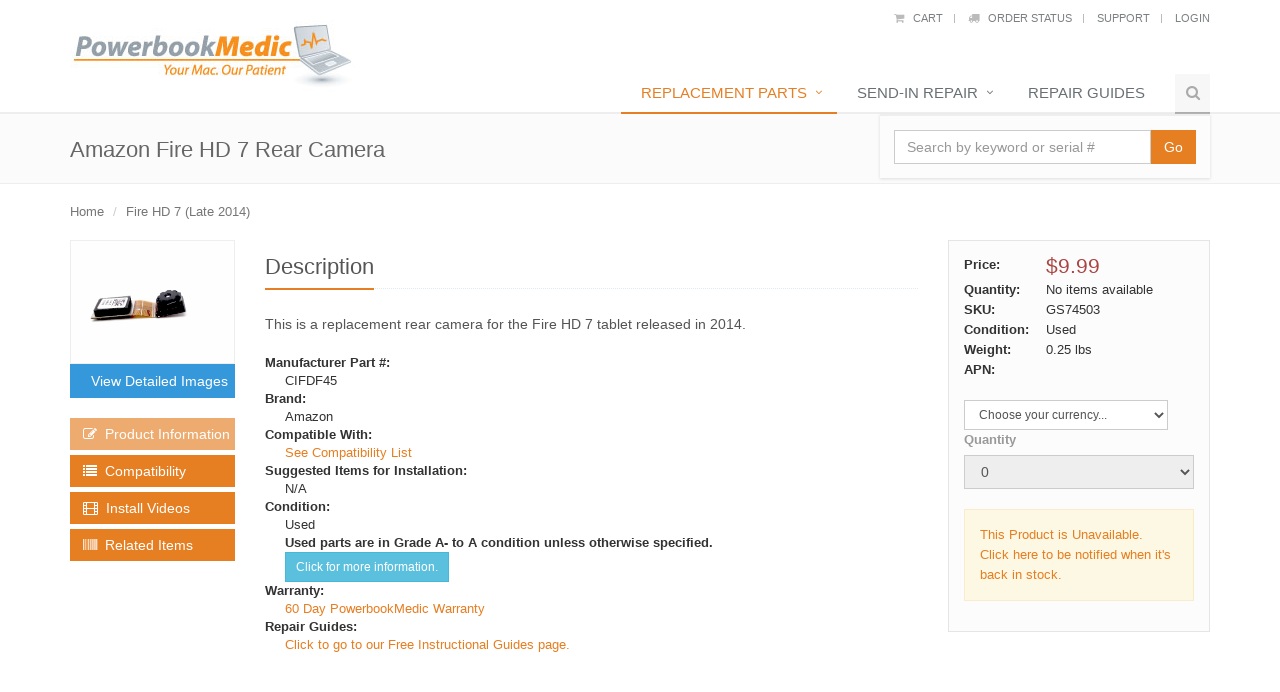

--- FILE ---
content_type: text/html; charset=iso-8859-1
request_url: http://www.powerbookmedic.com/Amazon-Fire-HD-7-Rear-Camera-p-74503.html
body_size: 26029
content:
<!DOCTYPE html>
<html lang="en">
<head>
<title>Amazon Fire HD 7 Rear Camera
</title>
<meta charset="utf-8">
<meta name="description" content="Amazon Fire HD 7 Rear Camera Mac Parts and send in Mac Repair service for your Apple Macbook, Macbook Pro, iMac, iPhone or iPad. " />
<meta name="keywords" content="Amazon Fire HD 7 Rear Camera Amazon Fire HD 7 Rear Camera Apple Mac repair parts upgrade Macbook Pro Air iPod Powerbook MacbookPro imac Macintosh Broken Glass Screen Display fix iPad iPhone logic board motherboard" />
<meta name="robots" content="index, follow">
<meta name="GOOGLEBOT" content="INDEX, FOLLOW">
<meta name='viewport' content='width=device-width, initial-scale=1' desktop=''>
<script type="text/javascript">
<!--
var number_format_dec = '.';
var number_format_th = '';
var number_format_point = '2';
var store_language = 'US';
var xcart_web_dir = "/xcart1";
var images_dir = "/xcart1/skin1/images";
var lbl_no_items_have_been_selected = 'No items have been selected';
var current_area = 'C';
-->
</script><script language="JavaScript" type="text/javascript">
<!--
// $Id: common.js,v 1.12.2.23 2007/08/30 10:49:09 max Exp $

//
// Enviroment identificator
//
var localIsDOM = document.getElementById?true:false;
var localIsJava = navigator.javaEnabled();
var localIsStrict = document.compatMode=='CSS1Compat';
var localPlatform = navigator.platform;
var localVersion = "0";
var localBrowser = "";
var localBFamily = "";
var isHttps = false;
if (window.opera && localIsDOM) {
	localBFamily = localBrowser = "Opera";
	if (navigator.userAgent.search(/^.*Opera.([\d.]+).*$/) != -1)
		localVersion = navigator.userAgent.replace(/^.*Opera.([\d.]+).*$/, "$1");
	else if (window.print)
		localVersion = "6";
	else
		localVersion = "5";
} else if (document.all && document.all.item)
	localBFamily = localBrowser = 'MSIE';
if (navigator.appName=="Netscape") {
	localBFamily = "NC";
	if (!localIsDOM) {
		localBrowser = 'Netscape';
		localVersion = navigator.userAgent.replace(/^.*Mozilla.([\d.]+).*$/, "$1");
		if(localVersion != '')
			localVersion = "4";
	} else if(navigator.userAgent.indexOf("Safari") >= 0)
		localBrowser = 'Safari';
	else if (navigator.userAgent.indexOf("Netscape") >= 0)
		localBrowser = 'Netscape';
	else if (navigator.userAgent.indexOf("Firefox") >= 0)
		localBrowser = 'Firefox';
	else 
		localBrowser = 'Mozilla';
	
}
if (navigator.userAgent.indexOf("MSMSGS") >= 0)
	localBrowser = "WMessenger";
else if (navigator.userAgent.indexOf("e2dk") >= 0)
	localBrowser = "Edonkey";
else if (navigator.userAgent.indexOf("Gnutella") + navigator.userAgent.indexOf("Gnucleus") >= 0)
	localBrowser = "Gnutella";
else if (navigator.userAgent.indexOf("KazaaClient") >= 0)
	localBrowser = "Kazaa";

if (localVersion == '0' && localBrowser != '') {
	var rg = new RegExp("^.*"+localBrowser+".([\\d.]+).*$");
	localVersion = navigator.userAgent.replace(rg, "$1");
}
var localIsCookie = ((localBrowser == 'Netscape' && localVersion == '4')?(document.cookie != ''):navigator.cookieEnabled);

if (document.location.protocol == "https:") { 
    isHttps = true;
}

function change_antibot_image(id) {
	var image = document.getElementById(id);
	if (image)
		image.src = xcart_web_dir+"/antibot_image.php?tmp="+Math.random()+"&section="+id+"&regenerate=Y";
}


/*
	Find element by classname
*/
function getElementsByClassName( clsName ) {
	var arr = new Array(); 
	var elems = document.getElementsByTagName("*");
	
	for ( var cls, i = 0; ( elem = elems[i] ); i++ ) {
		if ( elem.className == clsName ) {
			arr[arr.length] = elem;
		}
	}
	return arr;
}
//
// Opener/Closer HTML block
//
function visibleBox(id,skipOpenClose) {
	elm1 = document.getElementById("open"+id);
	elm2 = document.getElementById("close"+id);
	elm3 = document.getElementById("box"+id);

	if(!elm3)
		return false;

	if (skipOpenClose) {
		elm3.style.display = (elm3.style.display == "")?"none":"";
	} else if(elm1) {
		if (elm1.style.display == "") {
			elm1.style.display = "none";
			if(elm2)
				elm2.style.display = "";
			elm3.style.display = "none";
			var class_objs = getElementsByClassName('DialogBox');
			for (var i = 0; i < class_objs.length; i++) {
				class_objs[i].style.height = "1%";
			}
		} else {
			elm1.style.display = "";
			if(elm2)
				elm2.style.display = "none";
			elm3.style.display = "";
		}
	}
}

/*
	URL encode
*/
function urlEncode(url) {
	return url.replace(/\s/g, "+").replace(/&/, "&amp;").replace(/"/, "&quot;")
}

/*
	Math.round() wrapper
*/
function round(n, p) {
	if (isNaN(n))
		n = parseFloat(n);
	if (!p || isNaN(p))
		return Math.round(n);
	p = Math.pow(10, p);
	return Math.round(n*p)/p;
}

/*
	Price format
*/
function price_format(price, thousand_delim, decimal_delim, precision) {
	var thousand_delim = (arguments.length > 1 && thousand_delim !== false) ? thousand_delim : number_format_th;
	var decimal_delim = (arguments.length > 2 && decimal_delim !== false) ? decimal_delim : number_format_dec;
	var precision = (arguments.length > 3 && precision !== false) ? precision : number_format_point;

	if (precision > 0) {
		precision = Math.pow(10, precision);
		price = Math.round(price*precision)/precision;
		var top = Math.floor(price);
		var bottom = Math.round((price-top)*precision)+precision;

	} else {
		var top = Math.round(price);
		var bottom = 0;
	}

	top = top+"";
	bottom = bottom+"";
	var cnt = 0;
	for (var x = top.length; x >= 0; x--) {
		if (cnt % 3 == 0 && cnt > 0 && x > 0)
			top = top.substr(0, x)+thousand_delim+top.substr(x, top.length);

		cnt++;
	}

	return (bottom > 0) ? (top+decimal_delim+bottom.substr(1, bottom.length)) : top;
}

/*
	Substitute
*/
function substitute(lbl) {
var x, rg;
	for(x = 1; x < arguments.length; x+=2) {
		if(arguments[x] && arguments[x+1]) {
			rg = new RegExp("\\{\\{"+arguments[x]+"\\}\\}", "gi");
			lbl = lbl.replace(rg,  arguments[x+1]);
			rg = new RegExp('~~'+arguments[x]+'~~', "gi");
			lbl = lbl.replace(rg,  arguments[x+1]);
		}
	}
	return lbl;
}

function getWindowOutWidth(w) {
	if (!w)
		w = window;
	if (localBFamily == "MSIE")
		return w.document.body.clientWidth;
	else
		return w.outerWidth;
}

function getWindowOutHeight(w) {
	if (!w)
		w = window;
	if (localBFamily == "MSIE")
		return w.document.body.clientHeight;
	else
		return w.outerHeight;
}

function getWindowWidth(w) {
	if (!w)
		w = window;
    if (localBFamily == "MSIE")
		return w.document.body.clientWidth;
    else 
		return w.innerWidth;
}

function getWindowHeight(w) {
	if (!w)
		w = window;
    if (localBFamily == "MSIE")
		return w.document.body.clientHeight;
	else
		return w.innerHeight;
}

function getDocumentHeight(w){
	if (!w)
		 w = window;
	if (localBFamily == "MSIE" || (localBFamily == "Opera" && localVersion >= 7 && localVersion < 8))
		return isStrict ? w.document.documentElement.scrollHeight : w.document.body.scrollHeight;
	if (localBFamily == "NC")
		return w.document.height
	if (localBFamily == "Opera")
		return w.document.body.style.pixelHeight
}

function getDocumentWidth(w) {
	if (!w)
		w = window;
	if (localBFamily == "MSIE" || (localBFamily == "Opera" && localVersion >= 7 && localVersion < 8))
		return isStrict ? w.document.documentElement.scrollWidth : w.document.body.scrollWidth;
	if (localBFamily == "NC")
		return w.document.width;
	if (localBFamily == "Opera")
		return w.document.body.style.pixelWidth;
}

function expandWindowX(w, step, limit) {
	if (!w)
		w = window;

	if (!step)
		step = 10;

	var go = true;
	var i = 200;
	while (go && i--) {
		if (limit && getWindowOutWidth()+step > limit)
			break;

		try {
			w.scrollTo(step, 0);
			go = (w.document.documentElement && w.document.documentElement.scrollLeft > 0) || (w.document.body && w.document.body.scrollLeft > 0);
			if (go)
				w.resizeBy(step, 0);

		} catch (e) {
			return false;
		}
	}

	return true;
}

function expandWindowY(w, step, limit) {
	if (!w)
		w = window;

	if (!step)
		step = 10;

	var go = true;
	var i = 200;
	while (go && i--) {
		if (limit && getWindowOutHeight()+step > limit)
			 break;

		try {
			w.scrollTo(0, step);
			go = (w.document.documentElement && w.document.documentElement.scrollTop > 0) || (w.document.body && w.document.body.scrollTop > 0);
			if (go)
				w.resizeBy(0, step);

		} catch(e) {
			return false;
		}
	}

	return true;
}

/*
	Check list of checkboxes
*/
function checkMarks(form, reg, lbl) {
var is_exist = false;

	if (form.elements.length == 0)
		return true;

	for (var x = 0; x < form.elements.length; x++) {
		if (form.elements[x].name.search(reg) == 0 && form.elements[x].type == 'checkbox' && !form.elements[x].disabled) {
			is_exist = true;
			if (form.elements[x].checked)
				return true;
		}
	}

	if (!is_exist)
		return true;
	else if (lbl)
		alert(lbl);
	else if (lbl_no_items_have_been_selected)
		alert(lbl_no_items_have_been_selected);
	return false;
}

/*
	Submit form with specified value of 'mode' parmaeters
*/
function submitForm(formObj, formMode) {
	if (!formObj)
		return false;
	if (formObj.tagName != "FORM") {
		if (!formObj.form)
			return false;
		formObj = formObj.form;
	}
	if (formObj.mode)
		formObj.mode.value = formMode;
	formObj.submit();
}

/*
	Analogue of PHP function sleep()
*/
function sleep(msec) {
	var then = new Date().getTime()+msec;
	while (then >= new Date().getTime()){
	}
}

/*
	Convert number from current format
	(according to 'Input and display format for floating comma numbers' option)
	to float number
*/
function convert_number(num) {
	var regDec = new RegExp(reg_quote(number_format_dec), "gi");
	var regTh = new RegExp(reg_quote(number_format_th), "gi");
	var pow = Math.pow(10, parseInt(number_format_point));
	num = parseFloat(num.replace(" ", "").replace(regTh, "").replace(regDec, "."));
	return Math.round(num*pow)/pow;
}

/*
	Check string as number
	(according to 'Input and display format for floating comma numbers' option)
*/
function check_is_number(num) {
	var regDec = new RegExp(reg_quote(number_format_dec), "gi");
	var regTh = new RegExp(reg_quote(number_format_th), "gi");
	num = num.replace(" ", "").replace(regTh, "").replace(regDec, ".");
	return (num.search(/^[0-9]+(\.[0-9]+)?$/) != -1);
}

/*
	Qutation for RegExp class
*/
function reg_quote(s) {
	return s.replace(/\./g, "\\.").replace(/\//g, "\\/").replace(/\*/g, "\\*").replace(/\+/g, "\\+").replace(/\[/g, "\\[").replace(/\]/g, "\\]");
}

function setCookie(name, value, path, expires) {
	if (typeof(expires) == 'object') {
		try {
			var days = ['Sun', 'Mon', 'Tue', 'Wed', 'Thu', 'Fri', 'Sat'];
			var months = ['Jan', 'Feb', 'Mar', 'Apr', 'May', 'Jun', 'Jul', 'Aug', 'Sep', 'Oct', 'Nov', 'Dec'];
			if (days[expires.getDay()] && months[expires.getMonth()])
				expires = days[expires.getDay()]+" "+expires.getDate()+"-"+months[expires.getMonth()]+"-"+expires.getFullYear()+" "+expires.getHours()+":"+expires.getMinutes()+":"+expires.getSeconds()+" GMT";
		} catch(e) { }
	}

	if (typeof(expires) != 'string')
		expires = false;

	document.cookie = name+"="+escape(value)+(expires ? "; expires=" + expires : "")+(path ? "; path="+path : "");
}

function deleteCookie(name) {
	document.cookie = name+"=0; expires=Fri, 31 Dec 1999 23:59:59 GMT;";
}

/*
	Clone object
*/
function cloneObject(orig) {
	var r = {};
	for (var i in orig) {
		r[i] = orig[i];
	}

	return r;
}

/*
	Get first checkbox and redirect to URL
*/
function getFirstCB(form, reg) {

	while (form.tagName && form.tagName.toUpperCase() != 'FORM')
		form = form.parentNode;

	if (!form.tagName || form.tagName.toUpperCase() != 'FORM' || form.elements.length == 0)
        return false;

	var selectedChk = false;
    for (var x = 0; x < form.elements.length; x++) {
        if (form.elements[x].name.search(reg) == 0 && form.elements[x].type == 'checkbox' && !form.elements[x].disabled && form.elements[x].checked) {
			selectedChk = form.elements[x];
			break;
        }
    }
    
    if (!selectedChk) {
		if (lbl_no_items_have_been_selected)
			alert(lbl_no_items_have_been_selected);

        return false;
	}

    return selectedChk;
}

/*
	getElementById() wrapper
*/
function _getById(id) {
	if (typeof(id) != 'string' || !id)
		return false;

	var obj = document.getElementById(id);
	if (obj && obj.id != id) {
		obj = false;
		for (var i = 0; i < document.all.length && obj === false; i++) {
			if (document.all[i].id == id)
				obj = document.all[i];
		}
	}

	return obj;
}

// undefined or not
function isset(obj) {
	return typeof(obj) != 'undefined' && obj !== null;
}


// Check - variable is function or not
function isFunction(f) {
	return (typeof(f) == 'function' || (typeof(f) == 'object' && (f+"").search(/\s*function /) === 0));
}

-->
</script>
<script type="text/javascript">
<!--
var usertype = "C";

var scriptNode = false;
scriptNode = document.createElement("script");
scriptNode.type = "text/javascript";
-->
</script>
<script language="JavaScript" type="text/javascript">
<!--
// $Id: browser_identificator.js,v 1.3.2.1 2007/03/12 12:00:45 twice Exp $
if (scriptNode) {
/*
var plugins = '';
var x;
	for(x = 0; x < navigator.plugins.length; x++)
		plugins += (plugins == ''?"":"|")+urlEncode(navigator.plugins[x].name);
*/
	scriptNode.src = xcart_web_dir+"/adaptive.php?send_browser="+(localIsDOM?"Y":"N")+(localIsStrict?"Y":"N")+(localIsJava?"Y":"N")+"|"+localBrowser+"|"+localVersion+"|"+localPlatform+"|"+(localIsCookie?"Y":"N")+"|"+screen.width+"|"+screen.height+"|"+usertype;
	document.getElementsByTagName('head')[0].appendChild(scriptNode);
}

-->
</script>
<!--<script type="text/javascript" language="JavaScript 1.2" src="/xcart1/skin1/swfobject.js"></script>-->
<link rel="alternate" type="application/rss+xml" title="RSS" href="/wordpress/feed/rss" />
<link rel="icon" href="/favicon.gif" type="image/gif">
<!-- CSS Global Compulsory-->
<link rel="stylesheet" href="/assets3/plugins/bootstrap/css/bootstrap.min.css">
<link rel="stylesheet" href="/assets3/css/style.css">  
<link rel="stylesheet" href="/assets3/css/headers/header-default.css">
<link rel="stylesheet" href="/assets3/css/footers/footer-default.css">
<!-- CSS Implementing Plugins -->    
<link rel="stylesheet" href="/assets3/plugins/font-awesome/css/font-awesome.min.css">
<link rel="stylesheet" href="/assets3/plugins/fancybox/source/jquery.fancybox.css">
<!-- CSS Theme -->    
<link rel="stylesheet" href="/assets3/css/theme-colors/orange.css">
<link rel="stylesheet" href="/assets3/css/theme-skins/dark.css"> 
<link rel="stylesheet" href="/assets3/css/custom.css">  
<style>
.table-options label {
color: #000;
}
.no-img {
height: 110px;
line-height: 110px;
font-size: 60px;
background: white;
text-align: center;
}
.no-img i.fa {
line-height: 110px;
color: #e3e3e3;
}
</style>
<style>
.search-open {
display: block !important;
}
</style>
<style>
</style>
<!--[if lt IE 7]>
<script language="JavaScript">
function correctPNG() // correctly handle PNG transparency in Win IE 5.5 & 6.
{
   var arVersion = navigator.appVersion.split("MSIE")
   var version = parseFloat(arVersion[1])
   if ((version >= 5.5) && (document.body.filters)) 
   {
      for(var i=0; i<document.images.length; i++)
      {
         var img = document.images[i]
         var imgName = img.src.toUpperCase()
         if (imgName.substring(imgName.length-3, imgName.length) == "PNG")
         {
            var imgID = (img.id) ? "id='" + img.id + "' " : ""
            var imgClass = (img.className) ? "class='" + img.className + "' " : ""
            var imgTitle = (img.title) ? "title='" + img.title + "' " : "title='" + img.alt + "' "
            var imgStyle = "display:inline-block;" + img.style.cssText 
            if (img.align == "left") imgStyle = "float:left;" + imgStyle
            if (img.align == "right") imgStyle = "float:right;" + imgStyle
            if (img.parentElement.href) imgStyle = "cursor:hand;" + imgStyle
            var strNewHTML = "<span " + imgID + imgClass + imgTitle
            + " style=\"" + "width:" + img.width + "px; height:" + img.height + "px;" + imgStyle + ";"
            + "filter:progid:DXImageTransform.Microsoft.AlphaImageLoader"
            + "(src=\'" + img.src + "\', sizingMethod='scale');\"></span>" 
            img.outerHTML = strNewHTML
            i = i-1
         }
      }
   }    
}
window.attachEvent("onload", correctPNG);
</script>
<![endif]-->
<script type="text/javascript"><!--//--><![CDATA[//><!--

sfHover = function() {
	var sfEls = document.getElementById("nav").getElementsByTagName("LI");
	for (var i=0; i<sfEls.length; i++) {
		sfEls[i].onmouseover=function() {
			this.className+=" sfhover";
		}
		sfEls[i].onmouseout=function() {
			this.className=this.className.replace(new RegExp(" sfhover\\b"), "");
		}
	}
}
if (window.attachEvent) window.attachEvent("onload", sfHover);

//--><!]]></script>
<!--[if IE 5]>
<style>
#leftcol_cartproducts a {
float: left;
clear: both;
width: 100%;
}
</style>
<![endif]-->
<!--[if lte IE 6]>
<style>
#leftcol_cartproducts a {height: 1%;}
</style>
<![endif]-->
<!-- Start Alexa Certify Javascript -->
<script type="text/javascript">
_atrk_opts = { atrk_acct:"nRVil1aUUYj052", domain:"powerbookmedic.com",dynamic: true};
(function() { var as = document.createElement('script'); as.type = 'text/javascript'; as.async = true; as.src = "https://d31qbv1cthcecs.cloudfront.net/atrk.js"; var s = document.getElementsByTagName('script')[0];s.parentNode.insertBefore(as, s); })();
</script>
<noscript><img src="https://d5nxst8fruw4z.cloudfront.net/atrk.gif?account=nRVil1aUUYj052" style="display:none" height="1" width="1" alt="" /></noscript>
<!-- End Alexa Certify Javascript -->  
</head>
<body>
<div class="wrapper">
<!--=== Header ===-->
<div class="header">               
<div class="container">         
<!-- Logo -->       
<a class="logo hidden-xs hidden-sm" href="/">
<img id="logo-header" src="/assets/img/logo.jpg" alt="Logo">
</a>       
<a class="logo visible-xs-inline visisble-sm-inline" href="/" >
<img id="logo-header" src="/assets/img/logo.jpg" alt="Logo" style="width:80%;margin-top: 0px;">
</a>
<!-- /logo -->  
<!-- Topbar -->
<div class="topbar hidden-xs">
<ul class="loginbar pull-right">
<li><a href="/xcart1/cart.php"><i class="fa fa-shopping-cart"></i>&nbsp;&nbsp;&nbsp;Cart</a></li>   
<li class="topbar-devider">&nbsp;</li>
<li><a href="/xcart1/orders.php?mode=search"><i class="fa fa-truck"></i>&nbsp;&nbsp;&nbsp;Order Status</a></li>  
<li class="topbar-devider hidden-phone">&nbsp;</li>
<li class="hoverSelector">
<a class="dropdown-toggle" data-toggle="dropdown">Support</a>
<ul class="languages hoverSelectorBlock" style="min-width:200px;">
<li><a href="/support/">Contact Us</a></li>
<li><a href="/Powerbook-Medic---About-Us-p-22.html">FAQ</a></li>
<li><a href="/xcart1/help.php?section=business">Terms & Conditions</a></li>
<li><a href="/xcart1/help.php?section=conditions">Warranty Information</a></li>
</ul>
</li> 
<li class="topbar-devider hidden-phone">&nbsp;</li>
<li><a href="/xcart1/orders.php?mode=search" class="login-btn">Login</a></li>   
</ul>
</div>
<!-- End Topbar -->
<!-- Toggle get grouped for better mobile display -->
<button type="button" class="navbar-toggle" data-toggle="collapse" data-target=".navbar-responsive-collapse">
<span class="sr-only">Toggle navigation</span>
<span class="fa fa-bars"></span>
</button>
<!-- End Toggle -->
</div>
<!-- Collect the nav links, forms, and other content for toggling -->
<div class="collapse navbar-collapse mega-menu navbar-responsive-collapse">
<div class="container">
<ul class="nav navbar-nav">				
<li class="dropdown active">
<a href="/find-replacement-parts/" class="dropdown-toggle" data-toggle="dropdown">Replacement Parts</a>
<ul class="dropdown-menu">
<li><a href="/identify-mac-serial.php">By Serial Number</a></li>
<li class="dropdown-submenu">
<a href="/find-replacement-parts/">By Apple Model</a>
<ul class="dropdown-menu">
<li><a href="/xcart1/home.php?cat=446">MacBook & MacBook Pro</a></li>
<li><a href="/xcart1/home.php?cat=811">MacBook Air</a></li>
<li><a href="/xcart1/home.php?cat=571">iMac</a></li>
<li><a href="/xcart1/home.php?cat=436">Mac Mini</a></li>
<li><a href="/xcart1/home.php?cat=599">Mac Pro</a></li>
<li><a href="/xcart1/home.php?cat=612">iPad Parts</a></li>
<li><a href="/xcart1/home.php?cat=373">iPod & iPhone Parts</a></li>
<li><a href="/xcart1/home.php?cat=836">Apple Watch Parts</a></li>
<li><a href="/xcart1/home.php?cat=602">Power Mac G5</a></li>
<li><a href="/xcart1/home.php?cat=376">Powerbook G4 Aluminum</a></li>
<li><a href="/xcart1/home.php?cat=250">Powerbook G4 Titanium</a></li>
<li><a href="/xcart1/home.php?cat=419">iBook G4</a></li>
<li><a href="/xcart1/home.php?cat=369">iBook G3</a></li>
<li><a href="/xcart1/home.php?cat=252">Powerbook G3</a></li>
</ul>
</li>
<li class="dropdown-submenu">
<a href="/xcart1/home.php?cat=641">By Amazon Kindle Model</a>
<ul class="dropdown-menu">
<li><a href="/xcart1/home.php?cat=817">Fire HD 6 (2014)</a></li>
<li><a href="/xcart1/home.php?cat=816">Fire HD 7 (2014)</a></li>
<li><a href="/xcart1/home.php?cat=703">Kindle Fire</a></li>
<li><a href="/xcart1/home.php?cat=724">Kindle Fire (2nd Gen)</a></li>
<li><a href="/xcart1/home.php?cat=725">Kindle Fire HD 7 (2012)</a></li>
<li><a href="/xcart1/home.php?cat=794">Kindle Fire HD 7 (2013)</a></li>
<li><a href="/xcart1/home.php?cat=741">Kindle Fire HD 8.9</a></li>
<li><a href="/xcart1/home.php?cat=804">Kindle Fire HDX 7</a></li>
<li><a href="/xcart1/home.php?cat=819">Kindle Fire HDX 8.9</a></li>
<li><a href="/xcart1/home.php?cat=640">Kindle (1st Gen)</a></li>
<li><a href="/xcart1/home.php?cat=714">Kindle DX</a></li>
<li><a href="/xcart1/home.php?cat=713">Kindle Touch</a></li>
<li><a href="/xcart1/home.php?cat=683">Kindle 2 Parts</a></li>
<li><a href="/xcart1/home.php?cat=694">Kindle 3 Parts</a></li>
<li><a href="/xcart1/home.php?cat=715">Kindle 4 Parts</a></li>
<li><a href="/xcart1/home.php?cat=748">Kindle 5 Parts</a></li>
<li><a href="/xcart1/home.php?cat=815">Kindle 7 Parts</a></li>
<li><a href="/xcart1/home.php?cat=730">Kindle Paperwhite</a></li>
<li><a href="/xcart1/home.php?cat=802">Kindle Paperwhite (2013)</a></li>
<li><a href="/xcart1/home.php?cat=848">Kindle Paperwhite (2015)</a></li>
<li><a href="/xcart1/home.php?cat=814">Kindle Voyage</a></li>
<li><a href="/xcart1/home.php?cat=641">View All Kindles</a></li>
</ul>
</li>
<li class="dropdown-submenu">
<a tabindex="-1" href="javascript:void(0);">By Category</a>
<ul class="dropdown-menu">
<li><a href="/xcart1/home.php?cat=413">Tools, Tape, Etc...</a></li>
<li><a href="/xcart1/home.php?cat=503">Macbook Display Replacements</a></li>
<li><a href="/xcart1/home.php?cat=440">Macbook Keyboards &amp; Keys</a></li>
<li><a href="/MacBook/Logic-Boards/">Logic Board Replacements</a></li>
<li><a href="/MacBook/SSD/">SSD Drive Replacement (Blades)</a></li>
<li><a href="/MacBook/Fans/">Macbook Fans</a></li>
<li><a href="/xcart1/home.php?cat=256">Hard Drive Upgrades</a></li>
<li><a href="/xcart1/home.php?cat=257">Ram Memory Upgrades</a></li>											
<li><a href="/xcart1/home.php?cat=531">Power Adapters</a></li>
<li><a href="/xcart1/home.php?cat=442">Battery Replacements</a></li>
<li><a href="/xcart1/home.php?cat=441">Superdrive / Combo Drives</a></li>
<li><a href="/xcart1/home.php?cat=580">Used Devices</a></li>										
</ul>
</li>
<li><a href="/find-parts/">By Exploded View</a></li>
<li><a href="/parts/">By Apple Parts List</a></li>
</ul>
</li>
<li class="dropdown">
<a href="/mac-service.php" class="dropdown-toggle" data-toggle="dropdown">Send-In Repair</a>
<ul class="dropdown-menu">
<li><a href="/repair-center/quote.php">Request a Repair Quote</a></li>
<li><a href="/mac-service.php?schedule=y">Schedule a Repair</a></li>
<li><a href="/xcart1/pages.php?pageid=67">Macbook Logic Board Repair</a></li>
<li><a href="/xcart1/pages.php?pageid=73">MacBook Pro w/ Touch Bar Data Recovery</a></li>
</ul>
</li>	
<li>
<a href="/mac-repair.php">Repair Guides</a>                       
</li>		
<li class="hidden-lg"><a href="/wordpress">Blog</a></li>
<li class="dropdown hidden-lg">
<a href="#" class="dropdown-toggle" data-toggle="dropdown">Other Services</a>
<ul class="dropdown-menu">
<li><a href="/xcart1/home.php?cat=580">Buy Used Devices</a></li>
<li><a href="/sell.php">Sell Your Device</a></li>							
</ul>
</li>		
<li class="dropdown visible-xs-inline">
<a href="#" class="dropdown-toggle" data-toggle="dropdown">Support</a>
<ul class="dropdown-menu">
<li><a href="/xcart1/help.php?section=business">Terms & Conditions</a></li>
<li><a href="/xcart1/help.php?section=conditions">Warranty Information</a></li>
</ul>
</li>		
<!-- Search Block -->
<li class="hidden-xs hidden-sm">
<i class="search fa fa-search search-btn"></i>
<div class="search-open">
<form method="get" action="/xcart1/_search.php" name="productsearchform">	
<input type="hidden" name="mode" value="search">
<div class="input-group animated fadeInDown">						
<input type="text" name="q" autocomplete="off" id="easysearch" class="form-control" placeholder="Search by keyword or serial #">
<span class="input-group-btn">
<button class="btn-u" type="submit">Go</button>
</span>
</div>
<div id="easySearchResults">
</div>
</form>
</div>    
</li>
<!-- End Search Block -->                              
</ul>
</div>
</div><!-- /navbar-collapse --> 
<div class="visible-xs visible-sm margin-bottom-10">
<div class="container">
<div class="row">
<div class="col-xs-4 text-center">
<a href="#" id="mobile-nav-search-toggle"><i class="fa fa-2x fa-search color-brown"></i></a>
</div>
<div class="col-xs-4 text-center">
<a href="tel:8667263342"><i class="fa fa-2x fa-phone"></i></a>
</div>
<div class="col-xs-4 text-center">
<a href="/xcart1/cart.php"><i class="fa fa-2x fa-shopping-cart"></i></a>
</div>
</div>
<div class="row">			
<div class="col-xs-12 margin-top-20" id="mobile-nav-search">
<form method="get" class="form-inline" action="/xcart1/_search.php" name="productsearchform">	
<input type="hidden" name="mode" value="search">
<div class="input-group animated fadeInDown">						
<input type="text" name="q" autocomplete="off" id="easysearch2" class="form-control" placeholder="Search for parts by keyword or serial #">
<span class="input-group-btn">
<button class="btn-u" type="submit">Go</button>
</span>
</div>
<div id="easySearchResults">
</div>
</form>
</div> 
</div>
</div>
</div>  
</div><!-- /container -->                          
</div><!--/header -->      
<!--=== End Header ===-->
<!-- main area -->
<!-- code -->
<div id="itemProduct" itemscope itemtype="http://schema.org/Product">
<!--=== Breadcrumbs ===-->
<div class="breadcrumbs">
<div class="container">
<h1 class="pull-left" itemprop="name">Amazon Fire HD 7 Rear Camera</h1>
<ul class="pull-right breadcrumb">			
</ul>
</div><!--/container-->
</div><!--/breadcrumbs-->
<div class="container">
<div class="row">
<ul class="pull-left breadcrumb hidden-xs hidden-sm">			
<li><a href="/">Home</a></li>
<li><a href="/xcart1/home.php?cat=816">Fire HD 7 (Late 2014)</a></li>						
</ul>
<div class="margin-bottom-10 visible-xs-block visible-sm-block"></div>
</div>
</div>
<!--=== End Breadcrumbs ===-->
<div class="container">
</div>
<div class="container margin-bottom-20">
<div class="row">
<div id="product-left-col" class="col-xs-12 col-sm-3 col-lg-2">
<div class="thumbnails product-image" style="border: 1px solid #eee;">
<a class="fancybox-thumb gallery" rel="gallery" href="http://www.powerbookmedic.com/xcart1/images/D/GS74503.jpg">
<span class="overlay-zoom">	
<img class="img-responsive" src="http://www.powerbookmedic.com/xcart1/images/D/GS74503.jpg" id="product_thumbnail" alt="" itemprop="image">
<div class="zoom-icon"></div>					
</span>												
</a>
<div class="hide">
<img id="product_thumbnail_backup" src="">
</div>
</div>
<button type="button" class="btn-u btn-u-blue btn-block text-center view-detailed-images hidden-xs hidden-sm">
<i class="icon icon-search"></i>&nbsp;&nbsp;View Detailed Images</i>
</button>
<br><br>
<button type="button" class="btn btn-u btn-block product-tab-button hidden-xs hidden-sm" data-target="#tab-description" data-toggle="tab" disabled>
<i class="fa fa-edit"></i>&nbsp;&nbsp;Product Information</i>
</button>
<button class="btn btn-u btn-block product-tab-button hidden-xs hidden-sm" data-target="#tab-compatibility" data-toggle="tab">
<i class="fa fa-list"></i>&nbsp;&nbsp;Compatibility</i>
</button>
<button class="btn btn-u btn-block product-tab-button hidden-xs hidden-sm" data-target="#tab-install-videos" data-toggle="tab">
<i class="fa fa-film"></i>&nbsp;&nbsp;Install Videos</i>
</button>
<a class="btn btn-u btn-block product-tab-button hidden-xs hidden-sm" href="#buy_together">
<i class="fa fa-barcode"></i>&nbsp;&nbsp;Related Items</i>
</button>
<a href="">
</a>
</div>
<div class="col-xs-12 col-sm-6 col-lg-7 hidden-xs hidden-sm">
<div class="tab-content">
<div role="tabpanel" class="tab-pane active" id="tab-description">
<div class="headline"><h2>Description</h2></div>
<div itemprop="description">
<h5>This is a replacement rear camera for the Fire HD 7 tablet released in 2014.</h5>
<dl>
</dl>
<dl class="product-description-info">
<dt>Manufacturer Part #:</dt>
<dd>
CIFDF45
</dd>
<dt>Brand:</dt>
<dd>Amazon</dd>
<dt>Compatible With:</dt>
<dd class="hidden-xs hidden-sm"><a href="javascript:void();" class="product-tab-button" data-target="#tab-compatibility" data-toggle="tab">See Compatibility List</a></dd>
<dd class="visible-xs-block visible-sm-block"><a href="javascript:void();" class="product-tab-button" data-target="#tab-compatibility-sm" data-toggle="tab">See Compatibility List</a></dd>
<dt>Suggested Items for Installation:</dt>
<dd>
N/A
</dd>
<dt>Condition:</dt>
<dd>
Used
<br><b>Used parts are in Grade A- to A condition unless otherwise specified.</b><br> <button type="button" class="btn btn-info btn-sm moreinfo" data-toggle="popover" title="Condition Information" data-placement="right" data-html="true" data-content="<b>Grade A- to A</b> - Scratches possible, but no heavy wear or dents.<br><br><b>Grade B</b>  - May have slight damage such as small dents or deep scratches that are noticeable but should not affect the functionality of the device.<br><br><b>Non-Working</b> - Parts will need additional repair in order to be functional.  This may include physical or liquid damage.">Click for more information.</button>
</dd>
<dt>Warranty:</dt>
<dd>
<a href="http://powerbookmedic.com/xcart1/customer/help.php?section=conditions">60 Day PowerbookMedic Warranty</a>
</dd>
<dt>Repair Guides:</dt>
<dd>
<a href="/mac-repair.php">Click to go to our Free Instructional Guides page.</a>
</dd>
</dl>
<div id="satisfaction" style="display:none;font-size:10pt;" title="Condition Information">
All of our used parts are fully tested and in are in <b>Grade A- to A</b> condition unless stated otherwise. <i>(Scratches possible, but no heavy wear or dents)</i>. Used parts designated with a <b>Grade B</b> condition may have slight damage such as small dents or deep scratches that are noticeable but should not affect the functionality of the device.  Used parts designated as <b>Non-Working</b> will be parts that will need additional repair in order to be functional.  This may include physical or liquid damage.  All of our parts (new and used) come with a one year warranty direct from us. <br><Br></b>
</div>
</div>
</div>
<div role="tabpanel" class="tab-pane" id="tab-compatibility">
<div class="headline"><h2>Product Compatibility</h2></div>
<button class="btn btn-xs btn-info visible-xs-block visible-sm-block" data-target="#tab-description-sm" data-toggle="tab"><i class="fa fa-chevron-left"></i> Back to Description</button><br><br>
<div class="row">
<div class="col-xs-12">
<p>Submit your device's serial number or model number to check for compatibility using our built-in system.  These devices will be saved for future visits as well.</p>
<form class="form" method="get" action="/identify-mac-serial.php">
<div class="form-group">
<div class="input-group">
<input type="text" name="add" class="form-control" placeholder="Type in your serial number or model number...">
<div class="input-group-btn">
<button type="submit" class="btn btn-info">Submit</button>
</div>
</div>
</div>
</form>
</div>
</div>
</td>
</tr>
</table>
<br>
<table class="table table-bordered table-striped">
<thead>
<tr>
<th>
Models
</th>
<th style="padding-left:10px;">
Model Numbers
</th>
</tr>
</thead>
<tbody>
<tr>
<td>
Amazon Kindle Fire HD 7" 7.0" 1.5GHz MT8135 (B00KC6XV58) - Late 2014
</td>
<td style="padding-left:10px;">
</td>
</tr>
<tr>
<td>
Amazon Kindle Fire HD 7" 7.0" 1.5GHz MT8135 (B00KC89C2C) - Late 2014
</td>
<td style="padding-left:10px;">
</td>
</tr>
<tr>
<td>
Amazon Kindle Fire HD 7" 7.0" 1.5GHz MT8135 - Late 2014
</td>
<td style="padding-left:10px;">
</td>
</tr>
<tr>
<td>
Amazon Kindle Fire HD 7" w/ Special Offers 7.0" 1.5GHz MT8135 (B00IKPW0UA) - Late 2014
</td>
<td style="padding-left:10px;">
</td>
</tr>
<tr>
<td>
Amazon Kindle Fire HD 7" w/ Special Offers 7.0" 1.5GHz MT8135 (B00IKPYKWG) - Late 2014
</td>
<td style="padding-left:10px;">
</td>
</tr>
<tr>
<td>
Amazon Kindle Fire HD 7" w/ Special Offers 7.0" 1.5GHz MT8135 (B00IKPZ5V6) - Late 2014
</td>
<td style="padding-left:10px;">
</td>
</tr>
<tr>
<td>
Amazon Kindle Fire HD 7" w/ Special Offers 7.0" 1.5GHz MT8135 (B00LCHOCZY) - Late 2014
</td>
<td style="padding-left:10px;">
</td>
</tr>
<tr>
<td>
Amazon Kindle Fire HD 7" w/ Special Offers 7.0" 1.5GHz MT8135 (B00LCHWEPE) - Late 2014
</td>
<td style="padding-left:10px;">
</td>
</tr>
<tr>
<td>
Amazon Kindle Fire HD 7" w/ Special Offers 7.0" 1.5GHz MT8135 (B00LCI2I7C) - Late 2014
</td>
<td style="padding-left:10px;">
</td>
</tr>
<tr>
<td>
Amazon Kindle Fire HD 7" w/ Special Offers 7.0" 1.5GHz MT8135 - Late 2014
</td>
<td style="padding-left:10px;">
</td>
</tr>
</tbody>
</table>
<br>
<!--
<br>
Model number compatibility is currently not available for this product. To verify compatibility, please either email <a href="mailto:support@powerbookmedic.com">support@powerbookmedic.com</a> or call 1-866-726-3342.
-->					</div>
<div role="tabpanel" class="tab-pane" id="tab-install-videos">
<div class="headline"><h2>Self-Install Guides and Videos</h2></div>
<br>
<p>We have a large selection of free take apart and installation guides on our repair guide page:<Br> <a href="/mac-repair.php"> Mac Repair Guides </a>. <br><Br>
<hr />     <Br>
</div>
<div role="tabpanel" class="tab-pane" id="tab-related-items">
<div class="headline"><h2>Related Products</h2></div>
Customers who bought this product also bought the following products:  This does not necessarily mean these products are compatible with your device.
</div>
</div>
</div>
<div class="col-xs-12 col-sm-3 col-lg-3">
<div class="bg-light">
<form name="orderform" method="post" action="/xcart1/cart.php?mode=add" onsubmit="javascript: return FormValidation();">
<table id="productsaleinfo" class="product_option_hidden" itemprop="offers" itemscope itemtype="http://schema.org/Offer">
<tr>
<td align="left"><b>Price:&nbsp;&nbsp;</b></td>
<td align="left">
<span class="productpageprice">
<span id="product_price" class="text-danger lead" style="white-space: nowrap;" itemprop="price" content="9.99">
$9.99											</span>
</span>
</td>
</tr>
<tr class="product_option_hidden">
<td align="left"><b>Quantity:&nbsp;&nbsp;</b></td>
<td align="left" id="product_avail_txt">
No items available
</td>
</tr>
<tr class="product_option_hidden">
<td align="left"><b>SKU:&nbsp;&nbsp;</b></td>
<td align="left" id="product_code" itemprop="sku" content="GS74503">GS74503</td>
</tr>
<tr class="product_option_hidden">
<td align="left"><b>Condition:&nbsp;&nbsp;</b></td>
<td align="left" id="product_condition" itemprop="itemCondition" itemtype="http://schema.org/OfferItemCondition" content="http://schema.org/UsedCondition"/>Used</td>
</tr>
<tr class="product_option_hidden">
<td align="left"><b>Weight:&nbsp;&nbsp;</b></td>
<td align="left"><span id="product_weight">0.25</span> lbs</td>
</tr>
<tr class="product_option_hidden" style="display:none;">
<td align="left"><b>APN:&nbsp;&nbsp;</b></td>
<td align="left"><span id="product_part_number" itemprop="mpn"></span></td>
</tr>
<tr class="hidden-xs hidden-sm">
<td align="left" colspan="2">
<span id="new_currency" style="white-space: nowrap;"></span>
</td>
</tr>
<tr class="hidden-xs hidden-sm">
<td colspan="2" class="text-center">
<br>
<select name="SelectURL" class="form-control input-sm col-md-2" id="currency_selector" onChange="currency_converter(9.99,this.options[this.selectedIndex].value);">
<option>Choose your currency...</option>
<option value="5">US Dollar (Default)</option>
<option value="7">Euro</option>
<option value="8">Australian, Dollar</option>
<option value="9">Brazilian Real</option>
<option value="10">British Pound Sterling</option>
<option value="11">Brunei Dollar</option>
<option value="12">Canadian Dollar</option>
<option value="13">Chilean Peso</option>
<option value="14">Chinese, Yuan Renminbi</option>
<option value="15">Czech Republic, Koruny</option>
<option value="16">Danish, Kroner</option>
<option value="17">Hong Kong Dollar</option>
<option value="18">Hungarian, Forint</option>
<option value="19">Icelandic, Kronur</option>
<option value="20">Indian, Rupee</option>
<option value="21">Israel, New Shekels</option>
<option value="22">Japanese, Yen</option>
<option value="23">Mexican, Peso</option>
<option value="24">New Zealand, Dollar</option>
<option value="25">Norwegian, Krone</option>
<option value="26">Russian, Ruble</option>
<option value="27">Swedish, Krona</option>
<option value="28">Swiss, Franc</option>
<option value="29">Taiwan, New Dollar</option>
<option value="30">United Arab Emirates, Dirham</option>
<option value="31">Venezuela, Bolivares Fuertes</option>
</select>
<br>
</td>
</tr>
</table>
<script type="text/javascript" language="JavaScript 1.2">
						<!--
						var min_avail = 1;
						var avail = 1-1;
						var product_avail = 0;
						-->
						</script>
<div class="form-group product_option_hidden">
<label for="product_avail">Quantity</label>
<select id="product_avail" class="form-control" name="amount" disabled="disabled">
<option value="">0</option>
</select>
</div>
<input type="hidden" name="productid" value="74503" />
<input type="hidden" name="cat" value="" />
<input type="hidden" name="page" value="" />
<input type="hidden" name="model_ids" value="1844,1845,1846,1847,1848,1849,1850,1851,1865,1866,1867,1868,1869,1870,1871,1872,1873,1874,1875,1876" />
<input type="hidden" name="referral" value="" />
<button type="submit" class="btn-u btn-block btn-cart btn-add-to-cart-disabled btn-u-default margin-top-20" style="display:none;" disabled>
<i class="fa fa-ban"></i>&nbsp;&nbsp;Out of Stock
</button> 
<button type="submit" class="btn-u btn-block btn-cart btn-add-to-cart text-center margin-top-20" style="display:none;">
<i class="fa fa-plus"></i>&nbsp;&nbsp;Add to Cart
</button> 
<div class="alert alert-warning stock_notify_span margin-top-20" id='stock_notify'>
<a href="/xcart1/stock_notify.php?productid=74503">This Product is Unavailable.<br>
Click here to be notified when it's back in stock.</a>
</div>
<span id="pre_text"></span>
</form>
</div>
</div>
<div class="col-xs-12 col-sm-6 col-lg-7 visible-xs-block visible-sm-block">
<div class="visible-xs-block visible-sm-block">			
</div>
<div class="tab-content">
<div role="tabpanel" class="tab-pane active" id="tab-description-sm">
<div class="headline"><h2>Description</h2></div>
<div itemprop="description">
<h5>This is a replacement rear camera for the Fire HD 7 tablet released in 2014.</h5>
<dl>
</dl>
<dl class="product-description-info">
<dt>Manufacturer Part #:</dt>
<dd>
CIFDF45
</dd>
<dt>Brand:</dt>
<dd>Amazon</dd>
<dt>Compatible With:</dt>
<dd class="hidden-xs hidden-sm"><a href="javascript:void();" class="product-tab-button" data-target="#tab-compatibility" data-toggle="tab">See Compatibility List</a></dd>
<dd class="visible-xs-block visible-sm-block"><a href="javascript:void();" class="product-tab-button" data-target="#tab-compatibility-sm" data-toggle="tab">See Compatibility List</a></dd>
<dt>Suggested Items for Installation:</dt>
<dd>
N/A
</dd>
<dt>Condition:</dt>
<dd>
Used
<br><b>Used parts are in Grade A- to A condition unless otherwise specified.</b><br> <button type="button" class="btn btn-info btn-sm moreinfo" data-toggle="popover" title="Condition Information" data-placement="right" data-html="true" data-content="<b>Grade A- to A</b> - Scratches possible, but no heavy wear or dents.<br><br><b>Grade B</b>  - May have slight damage such as small dents or deep scratches that are noticeable but should not affect the functionality of the device.<br><br><b>Non-Working</b> - Parts will need additional repair in order to be functional.  This may include physical or liquid damage.">Click for more information.</button>
</dd>
<dt>Warranty:</dt>
<dd>
<a href="http://powerbookmedic.com/xcart1/customer/help.php?section=conditions">60 Day PowerbookMedic Warranty</a>
</dd>
<dt>Repair Guides:</dt>
<dd>
<a href="/mac-repair.php">Click to go to our Free Instructional Guides page.</a>
</dd>
</dl>
<div id="satisfaction" style="display:none;font-size:10pt;" title="Condition Information">
All of our used parts are fully tested and in are in <b>Grade A- to A</b> condition unless stated otherwise. <i>(Scratches possible, but no heavy wear or dents)</i>. Used parts designated with a <b>Grade B</b> condition may have slight damage such as small dents or deep scratches that are noticeable but should not affect the functionality of the device.  Used parts designated as <b>Non-Working</b> will be parts that will need additional repair in order to be functional.  This may include physical or liquid damage.  All of our parts (new and used) come with a one year warranty direct from us. <br><Br></b>
</div>
</div>
</div>
<div role="tabpanel" class="tab-pane" id="tab-compatibility-sm">
<div class="headline"><h2>Product Compatibility</h2></div>
<button class="btn btn-xs btn-info visible-xs-block visible-sm-block" data-target="#tab-description-sm" data-toggle="tab"><i class="fa fa-chevron-left"></i> Back to Description</button><br><br>
<div class="row">
<div class="col-xs-12">
<p>Submit your device's serial number or model number to check for compatibility using our built-in system.  These devices will be saved for future visits as well.</p>
<form class="form" method="get" action="/identify-mac-serial.php">
<div class="form-group">
<div class="input-group">
<input type="text" name="add" class="form-control" placeholder="Type in your serial number or model number...">
<div class="input-group-btn">
<button type="submit" class="btn btn-info">Submit</button>
</div>
</div>
</div>
</form>
</div>
</div>
</td>
</tr>
</table>
<br>
<table class="table table-bordered table-striped">
<thead>
<tr>
<th>
Models
</th>
<th style="padding-left:10px;">
Model Numbers
</th>
</tr>
</thead>
<tbody>
<tr>
<td>
Amazon Kindle Fire HD 7" 7.0" 1.5GHz MT8135 (B00KC6XV58) - Late 2014
</td>
<td style="padding-left:10px;">
</td>
</tr>
<tr>
<td>
Amazon Kindle Fire HD 7" 7.0" 1.5GHz MT8135 (B00KC89C2C) - Late 2014
</td>
<td style="padding-left:10px;">
</td>
</tr>
<tr>
<td>
Amazon Kindle Fire HD 7" 7.0" 1.5GHz MT8135 - Late 2014
</td>
<td style="padding-left:10px;">
</td>
</tr>
<tr>
<td>
Amazon Kindle Fire HD 7" w/ Special Offers 7.0" 1.5GHz MT8135 (B00IKPW0UA) - Late 2014
</td>
<td style="padding-left:10px;">
</td>
</tr>
<tr>
<td>
Amazon Kindle Fire HD 7" w/ Special Offers 7.0" 1.5GHz MT8135 (B00IKPYKWG) - Late 2014
</td>
<td style="padding-left:10px;">
</td>
</tr>
<tr>
<td>
Amazon Kindle Fire HD 7" w/ Special Offers 7.0" 1.5GHz MT8135 (B00IKPZ5V6) - Late 2014
</td>
<td style="padding-left:10px;">
</td>
</tr>
<tr>
<td>
Amazon Kindle Fire HD 7" w/ Special Offers 7.0" 1.5GHz MT8135 (B00LCHOCZY) - Late 2014
</td>
<td style="padding-left:10px;">
</td>
</tr>
<tr>
<td>
Amazon Kindle Fire HD 7" w/ Special Offers 7.0" 1.5GHz MT8135 (B00LCHWEPE) - Late 2014
</td>
<td style="padding-left:10px;">
</td>
</tr>
<tr>
<td>
Amazon Kindle Fire HD 7" w/ Special Offers 7.0" 1.5GHz MT8135 (B00LCI2I7C) - Late 2014
</td>
<td style="padding-left:10px;">
</td>
</tr>
<tr>
<td>
Amazon Kindle Fire HD 7" w/ Special Offers 7.0" 1.5GHz MT8135 - Late 2014
</td>
<td style="padding-left:10px;">
</td>
</tr>
</tbody>
</table>
<br>
<!--
<br>
Model number compatibility is currently not available for this product. To verify compatibility, please either email <a href="mailto:support@powerbookmedic.com">support@powerbookmedic.com</a> or call 1-866-726-3342.
-->					</div>
<div role="tabpanel" class="tab-pane" id="tab-install-videos-sm">
<div class="headline"><h2>Self-Install Guides and Videos</h2></div>
<br>
<p>We have a large selection of free take apart and installation guides on our repair guide page:<Br> <a href="/mac-repair.php"> Mac Repair Guides </a>. <br><Br>
<hr />     <Br>
</div>
<div role="tabpanel" class="tab-pane" id="tab-related-items-sm">
<div class="headline"><h2>Related Products</h2></div>
Customers who bought this product also bought the following products:  This does not necessarily mean these products are compatible with your device.
</div>
</div>
</div>
</div>
<div class="row" id="buy_together">
<div class="col-xs-12 hidden-xs hidden-sm">
<script src="/xcart1/skin1/modules/Buy_Together/buy_together.js" language="JavaScript" type="text/javascript"></script>
</div>
</div>
</div>
</div>
<script type="text/javascript" src="/assets3/plugins/jquery/jquery.min.js"></script>
<script type="text/javascript">
<!--
var c_name = "pbmcurrency";
if (document.cookie.length>0){
	c_start=document.cookie.indexOf(c_name + "=");
	if (c_start!=-1){
	c_start=c_start + c_name.length+1;
	c_end=document.cookie.indexOf(";",c_start);
	if (c_end==-1) 
		c_end=document.cookie.length;
	currency_converter(9.99,document.cookie.substring(c_start,c_end));
	}
}
-->

var productid = 74503;

var productcode_array = new Array();
var weight_array = new Array();
var avail_array = new Array();
var cat_productid_array = new Array();
var cat_avail_array = new Array();

live_inventory(productid);

$(document).ready(function($){
	
		
	$write = $("#po200,#po256,#po356,#po99,#po54,#po83,#po136,#po180,#po53,#po55,#po411,#po2576,#po2677");
	$write.addClass("keyselector");
	$quantity_index = 0;
	
	$(".keyselector").on('keyup',function() {
		$currentvalue = $(this).val();
		if($currentvalue.length > 0) {
			var product_option_not_selected = false;
			$('input[type=radio][name^="product_options"]').each(function() {
				var name = $(this).attr("name");
				if($('input[type=radio][name="'+name+'"]:checked').length == 0) {
					product_option_not_selected = true;
				}
			});
			if(!product_option_not_selected) {
				$(".product_option_hidden").show().fadeTo('slow',1);
				$(".btn-add-to-cart-disabled").removeAttr("disabled");
			}
			$currentvalue.replace(" ","");
			$keys = $currentvalue.split(",");
			if($keys.length > 0)
				$("#product_avail option:eq("+ ($keys.filter(function(e){ return e === 0 || e }).length - 1) +")").attr("selected","selected");
			
		}
	});
	$('#keyboard li .functionkeys,.arrows,.btmrow,.eject,.symbol,.letter,.tab,.capslock,.space,.left-shift,.right-shift,.delete,.return').click(function(){
		var $this = $(this),
			character = $this.html(); // If it's a lowercase letter, nothing happens to this variable
		
		$this.css("background","#BDBDBD");
		$this.css("border-color","#818181");
		
		var product_option_not_selected = false;
		$('input[type=radio][name^="product_options"]').each(function() {
			var name = $(this).attr("name");
			if($('input[type=radio][name="'+name+'"]:checked').length == 0) {
				product_option_not_selected = true;
			}
		});
		if(!product_option_not_selected) {
			$(".product_option_hidden").show().fadeTo('slow',1);
			$(".btn-add-to-cart-disabled").removeAttr("disabled");
		}
		
		var $currentvalue = $write.val(); 
		// Add the character
		if($currentvalue.length > 0) {
			$write.val($write.val() + "," + character);
			$quantity_index = $quantity_index + 1;
			$("#product_avail").val(parseInt($("#product_avail").val()) + 1);
		}
		else {
			$write.val(character);
		}
	});
	
	$('#startover').click(function(){
		$write.val('');
		$('#keyboard li').css("background","#FFFFFF");
		$('#keyboard li').css("border-color","#B8B8B8");
		$quantity_index = 0;
		$("#product_avail").val(1);
	});
	
	$(".product_option_select").click(function() {
		var product_option_not_selected = false;
		$('input[type=radio][name^="product_options"]').each(function() {
			var name = $(this).attr("name");
			if($('input[type=radio][name="'+name+'"]:checked').length == 0) {
				product_option_not_selected = true;
			}
		});
		if(!product_option_not_selected) {
			$(".product_option_hidden").show().fadeTo('slow',1);
			$(".product_option_show").hide();
			$(".alert-options").hide();
			$(".btn-add-to-cart").removeAttr("disabled");
			$(".btn-add-to-cart-disabled").hide();
			$(".btn-add-to-cart").fadeIn('slow',function() {		
				if($(".keyselector").length > 0) {
					var keycount = $(".keyselector").first().val().split(",");
					$("#product_avail option:eq("+(keycount.length-1)+")").attr("selected","selected");
				}
			});
		}
	});
	$(".product_option_select_td").click(function() {
		$(this).closest("tr").find(".product_option_select").trigger("click");
	});
	$("#add_to_cart_div_disabled").click(function() {
		alert("Please choose an option first.");
	});
	if($(".product_option_select").length == 0) {
		$(".product_option_hidden").show().fadeTo('slow',1);
		$(".add_cart_disabled").removeClass("add_cart_disabled");
		$(".product_option_show").hide();
		$("#add_to_cart_div_disabled").remove();
		$("#add_to_cart_div").fadeIn('slow');
	}
	$(document).on('click', ".product_option_select", function() {
		var id = $(this).data('id');
		var iteration = $(this).data('iteration');
		var variantid = $(this).data('variantid');
		var optionid = $(this).data('optionid');
		selectRadio(id + 'Table', id + 'Radio' + iteration, id + 'Row' + iteration);
		check_options();
		live_inventory_change(iteration);
		productPushState(variantid);
	});
});

function live_inventory(id) {
	var productid = id;
	$.get("/xcart1/live_inventory.php", { inventory: productid },function(data) {
		if(data) {
			data = data.substr(0, data.length - 4);
			var products = data.split("<br>");
			for ( var i = 0; i < products.length; i++) {
				var details = products[i].split(",");
				productcode_array[i] = details[0].replace('\r','');
				avail_array[i] = details[1];
				weight_array[i] = details[2];
			}
			var first_in_stock = -1;
			var index = 0;
			if(products.length == 1 && avail_array[0] === 0)
				$("#stock_notify").show();
			if(products.length == 1 && avail_array && avail_array[0] > 0)
				live_inventory_change(0);
			if($(".product_option_select:checked").length > 0) {
				$(".product_option_select").each(function(index, el) {
						if($(this).attr('checked')) {
							if(avail_array[index]) {
								$(this).trigger('click');
							}
						}
				});
			}
		}
	});
}
function live_inventory_quantity(amount) {
	$(".btn-add-to-cart-disabled").hide();
	$(".btn-add-to-cart").hide();
	if(document.getElementById("product_avail")) {
		document.getElementById("product_avail").length = 0;
		if(amount < 1) {
			document.getElementById("product_avail").add(new Option("Out of stock",0));
			$("#stock_notify").show();
		}
		else {
			$(".btn-add-to-cart").show();
			$(".btn-add-to-cart-disabled").hide();
			$("#stock_notify").hide();
			for (var i=1;i<=amount;i++) {
				try {
					document.getElementById("product_avail").add(new Option(i,i));
				}
				catch(e) {
					document.getElementById("product_avail").add(new Option(i,i));
				}
				if(i == 50) {
					break;
				}
			}
		}
	}
}
function live_inventory_change(i) {
	if(avail_array[i] > 0) {
		$("#add_cart_table").removeClass("addlarge_unavailable");
		$("#add_cart_table").addClass("addlarge");
		$("#product_avail_txt").html(avail_array[i]+" item(s) available");
	}
	else {
		$("#add_cart_table").removeClass("addlarge");
		$("#add_cart_table").addClass("addlarge_unavailable");
		$("#product_avail_txt").html(avail_array[i]+" item(s) available");
	}
	live_inventory_quantity(avail_array[i]);
}
function currency_converter(amount,id) {
	var copt = id;
	if(id == 5) {
		$("#new_currency").html("");
		document.cookie = "pbmcurrency=; expires=Thu, 01-Jan-70 00:00:01 GMT" + "; path=/"; 
	}
	else {
		$.get("/xcart1/currency.php", { currency_id: id },function(id){
			if(id) {
				var q = "from=USD&to=" + id;
				$.get("/xcart1/currency.php", { google: 'yes', from: "USD", to: id },function(rate){
					if (rate) {
						var value = rate*amount;
						value = Math.round(value*100)/100;
						$.get("/xcart1/currency.php", { to_currency: copt },function(symbol){
							$("#new_currency").html("<b>Estimated currency:</b> " + symbol + value.toFixed(2));
							$("#product_price").html(symbol + value.toFixed(2));
						},"html");
					}
				},"html");
				var exdate = new Date();
				exdate.setDate(exdate.getDate()+365);
				document.cookie="pbmcurrency="+escape(copt)+"; path=/" + ((exdate == null) ? "" : "; expires=" + exdate);
			}
		});
	}
}
</script>
<!-- /central space -->
</div>
<!--
<select name="SelectURL" id="currency_selector" onChange="currency_converter(9.99,this.options[this.selectedIndex].value);">
<option>Choose your currency...</option>
<option value="5">US Dollar (Default)</option>
<option value="7">Euro</option>
<option value="8">Australian, Dollar</option>
<option value="9">Brazilian Real</option>
<option value="10">British Pound Sterling</option>
<option value="11">Brunei Dollar</option>
<option value="12">Canadian Dollar</option>
<option value="13">Chilean Peso</option>
<option value="14">Chinese, Yuan Renminbi</option>
<option value="15">Czech Republic, Koruny</option>
<option value="16">Danish, Kroner</option>
<option value="17">Hong Kong Dollar</option>
<option value="18">Hungarian, Forint</option>
<option value="19">Icelandic, Kronur</option>
<option value="20">Indian, Rupee</option>
<option value="21">Israel, New Shekels</option>
<option value="22">Japanese, Yen</option>
<option value="23">Mexican, Peso</option>
<option value="24">New Zealand, Dollar</option>
<option value="25">Norwegian, Krone</option>
<option value="26">Russian, Ruble</option>
<option value="27">Swedish, Krona</option>
<option value="28">Swiss, Franc</option>
<option value="29">Taiwan, New Dollar</option>
<option value="30">United Arab Emirates, Dirham</option>
<option value="31">Venezuela, Bolivares Fuertes</option>
</select>
<br>
-->
<!--=== Footer ===-->
<div id="footer-default" class="footer-default">
<div class="footer">
<div class="container">
<div class="row">
<div class="col-md-4">
<!-- About -->
<div class="headline"><h3>About</h3></div>	
<p class="margin-bottom-25">
For over 20 years, Powerbook Medic has been providing parts for a variety of gadgets. In that time, over 500,000 orders have left our facility for US and international destinations to help save old devices from the landfill and bring them back to working condition.
</p>
<!-- Monthly Newsletter -->
<div class="headline"><h3>Account Login</h3></div>	
<form role="form" action="/xcart1/include/login.php" name="loginform" method="post">
<input type="hidden" name="xid" value="f30335096faea26c95ab90af42f35bb1" />
<input type="hidden" name="is_remember" value="Y" />
<input type="hidden" name="usertype" value="C" />
<input type="hidden" name="redirect" value="customer" />
<input type="hidden" name="mode" value="login" />			
<div class="input-group margin-bottom-20">
<span class="input-group-addon"><i class="fa fa-user"></i></span>
<input type="text" name="username" placeholder="Username" class="form-control">
</div>				
<div class="input-group margin-bottom-20">
<span class="input-group-addon"><i class="fa fa-lock"></i></span>
<input type="password" name="password" placeholder="Password" class="form-control">
</div>
<div class="row">
<div class="col-md-5 col-md-offset-1 checkbox">
<label><input type="checkbox" name="is_remember" value="Y"> Stay signed in</label>                        
</div>
<div class="col-md-6">
<button class="btn-u pull-right" type="submit">Login</button>                        
</div>
</div>
</form>		
</div>			
<div class="col-md-4">
<div class="posts">
<!--
<div class="headline"><h3>Recent Blog Posts</h3></div>
<dl class="dl-horizontal">
<dt><a href="/wordpress/2019/07/10/logic-board-buy-back-program"><i class="fa fa-3x fa-comments"></i></a></dt>
<dd>
<p><a href="/wordpress/2019/07/10/logic-board-buy-back-program">Logic Board Buy Back Program</a></p> 
<i>Jul 10, 2019</i>
</dd>
</dl>
<dl class="dl-horizontal">
<dt><a href="/wordpress/2019/05/29/a-brief-history-of-powerbook-medic"><i class="fa fa-3x fa-comments"></i></a></dt>
<dd>
<p><a href="/wordpress/2019/05/29/a-brief-history-of-powerbook-medic">A Brief History of PowerBook Medic</a></p> 
<i>May 29, 2019</i>
</dd>
</dl>
-->
<div class="headline"><h3>Helpful Links</h3></div>
<a class="btn-u btn-u-default btn-block" href="/xcart1/help.php?section=Password_Recovery"><i class="fa fa-lock"></i> Password Recovery</a>
<a class="btn-u btn-u-default btn-block" href="/xcart1/pages.php?pageid=23"><i class="fa fa-globe"></i> International Shipping</a>
</div>
</div>
<div class="col-md-4">
<!-- Monthly Newsletter -->
<div class="headline"><h3>Contact Us</h3></div>	
<div class="alert alert-info"><b>We are an online company and do not offer part sales or repair services for walk-in customers.</b></div>
<address>
149 Magnum Ln <br />
Madison, AL 35758 <br />
Email Support: <a href="mailto:support@powerbookmedic.com" class="">support@powerbookmedic.com</a><br />
</address>
<!-- Stay Connected -->
<!--
<div class="headline"><h3>Stay Connected</h3></div>	
<ul class="social-icons">
<li><a href="http://www.powerbookmedic.com/wordpress/feed" data-original-title="Feed" class="social_rss"></a></li>
<li><a href="http://www.youtube.com/user/PowerbookMedic" data-original-title="Youtube" class="social_youtube"></a></li>
</ul>
-->
</div>
</div><!--/row-->	
</div><!--/container-->
</div><!--/footer-->		
<div class="copyright">
<div class="container">
<div class="row">
<div class="col-xs-12">                     
<p>
2026 &copy; All Rights Reserved.
<a href="/xcart1/help.php?section=conditions">Warranty & Refund Policy</a> | <a href="/xcart1/help.php?section=business">Terms & Conditions</a> | <a href="/xcart1/sitemap.php">Site Map</a><span class="visible-xs-inline visible-sm-inline"> | <a href="/xcart1/product.php?productid=74503&redirect=N&desktop_version=y">Full Site </a></span><span class="hidden-xs hidden-sm"> | <a href="/xcart1/product.php?productid=74503&redirect=N&desktop_version=n">Mobile Site</a></span>
</p>
</div>
</div>
</div> 
</div><!--/copyright-->
</div>
<!--=== End Footer ===-->
<div class="modal fade" id="order-status-modal" tabindex="-1" role="dialog" aria-labelledby="orderStatusLabel" aria-hidden="true">
<div class="modal-dialog">
<div class="modal-content">
<div class="modal-header">
<button type="button" class="close" data-dismiss="modal" aria-label="Close"><span aria-hidden="true">&times;</span></button>
<h4 class="modal-title" id="myModalLabel">Check Order Status</h4>
</div>
<div class="modal-body">
<p>All form fields are required.</p>
<div id="orderstatus-radio">
<div class="btn-group" data-toggle="buttons">
<label class="btn btn-warning active" id="orderstatus-type1">
<input type="radio" name="orderstatus-type" autocomplete="off" checked> Parts Order
</label>
<label class="btn btn-warning" id="orderstatus-type2">
<input type="radio" name="orderstatus-type" autocomplete="off"> Repair Order
</label>
</div>
</div>
<br>
<div id="orderstatus-parts">
<form class="form-horizontal order-status-form" method="POST" target="_top" action="/order_status.php">
<div class="form-group">
<label for="OrderNumber" class="col-sm-3 control-label">Order Number</label>
<div class="col-sm-9">
<input type="text" name="OrderNumber" id="OrderNumber" class="form-control" />
</div>
</div>
<div class="form-group">
<label for="Zip" class="col-sm-3 control-label">Zip Code</label>
<div class="col-sm-9">
<input type="text" name="Zip" id="Zip" value="" class="form-control" />
</div>
</div>
<input type="hidden" name="MerchantID" value="807">
</form>
</div>
<div id="orderstatus-repair" style="display:none;">
<form class="form-horizontal order-status-form" method="POST" target="_top" action="/xcart1/repairstatus.php">
<div class="form-group">
<label for="repairstatus_email" class="col-sm-3 control-label">Email Address</label>
<div class="col-sm-9">
<input type="text" name="repairstatus_email" id="repairstatus_email" class="form-control" />
</div>
</div>
<div class="form-group">
<label for="repairstatus_order" class="col-sm-3 control-label">Order #</label>
<div class="col-sm-9">
<input type="text" name="repairstatus_order" id="repairstatus_order" class="form-control" />
</div>
</div>
<input type="hidden" name="_validate" value="1" />
</form>
</div>
</div>
<div class="modal-footer">
<button type="button" class="btn btn-default" data-dismiss="modal">Cancel</button>
<button type="button" class="btn btn-info" id="submit-order-status-form">Check your order status</button>
</div>
</div>
</div>
</div>
<script src="//www.google-analytics.com/urchin.js" type="text/javascript" language="JavaScript"></script>
<script type="text/javascript">
	_uacct = "UA-522905-1";

	urchinTracker();
</script>
<script type="text/javascript">
var gaJsHost = (("https:" == document.location.protocol) ? "https://ssl." : "http://www.");
document.write(unescape("%3Cscript src='" + gaJsHost + "google-analytics.com/ga.js' type='text/javascript'%3E%3C/script%3E"));
</script>
<script type="text/javascript">
var pageTracker = _gat._getTracker("UA-522905-1");
pageTracker._trackPageview();
</script>
<script type="text/javascript" src="/assets3/plugins/jquery/jquery.min.js"></script>
<script type="text/javascript" src="/assets3/plugins/modernizr.custom.js"></script>
<script type="text/javascript" src="/assets3/plugins/bootstrap/js/bootstrap.min.js"></script>
<script type="text/javascript" src="/assets3/plugins/back-to-top.js"></script>
<script type="text/javascript" src="/assets3/plugins/fancybox/source/jquery.fancybox.js"></script>
<!--[if lt IE 7]><script type="text/javascript" src="/xcart1/skin1/javascript/iehover-fix.js"></script><![endif]-->
<script language="JavaScript" type="text/javascript">
<!--
// $Id: common.js,v 1.12.2.23 2007/08/30 10:49:09 max Exp $

//
// Enviroment identificator
//
var localIsDOM = document.getElementById?true:false;
var localIsJava = navigator.javaEnabled();
var localIsStrict = document.compatMode=='CSS1Compat';
var localPlatform = navigator.platform;
var localVersion = "0";
var localBrowser = "";
var localBFamily = "";
var isHttps = false;
if (window.opera && localIsDOM) {
	localBFamily = localBrowser = "Opera";
	if (navigator.userAgent.search(/^.*Opera.([\d.]+).*$/) != -1)
		localVersion = navigator.userAgent.replace(/^.*Opera.([\d.]+).*$/, "$1");
	else if (window.print)
		localVersion = "6";
	else
		localVersion = "5";
} else if (document.all && document.all.item)
	localBFamily = localBrowser = 'MSIE';
if (navigator.appName=="Netscape") {
	localBFamily = "NC";
	if (!localIsDOM) {
		localBrowser = 'Netscape';
		localVersion = navigator.userAgent.replace(/^.*Mozilla.([\d.]+).*$/, "$1");
		if(localVersion != '')
			localVersion = "4";
	} else if(navigator.userAgent.indexOf("Safari") >= 0)
		localBrowser = 'Safari';
	else if (navigator.userAgent.indexOf("Netscape") >= 0)
		localBrowser = 'Netscape';
	else if (navigator.userAgent.indexOf("Firefox") >= 0)
		localBrowser = 'Firefox';
	else 
		localBrowser = 'Mozilla';
	
}
if (navigator.userAgent.indexOf("MSMSGS") >= 0)
	localBrowser = "WMessenger";
else if (navigator.userAgent.indexOf("e2dk") >= 0)
	localBrowser = "Edonkey";
else if (navigator.userAgent.indexOf("Gnutella") + navigator.userAgent.indexOf("Gnucleus") >= 0)
	localBrowser = "Gnutella";
else if (navigator.userAgent.indexOf("KazaaClient") >= 0)
	localBrowser = "Kazaa";

if (localVersion == '0' && localBrowser != '') {
	var rg = new RegExp("^.*"+localBrowser+".([\\d.]+).*$");
	localVersion = navigator.userAgent.replace(rg, "$1");
}
var localIsCookie = ((localBrowser == 'Netscape' && localVersion == '4')?(document.cookie != ''):navigator.cookieEnabled);

if (document.location.protocol == "https:") { 
    isHttps = true;
}

function change_antibot_image(id) {
	var image = document.getElementById(id);
	if (image)
		image.src = xcart_web_dir+"/antibot_image.php?tmp="+Math.random()+"&section="+id+"&regenerate=Y";
}


/*
	Find element by classname
*/
function getElementsByClassName( clsName ) {
	var arr = new Array(); 
	var elems = document.getElementsByTagName("*");
	
	for ( var cls, i = 0; ( elem = elems[i] ); i++ ) {
		if ( elem.className == clsName ) {
			arr[arr.length] = elem;
		}
	}
	return arr;
}
//
// Opener/Closer HTML block
//
function visibleBox(id,skipOpenClose) {
	elm1 = document.getElementById("open"+id);
	elm2 = document.getElementById("close"+id);
	elm3 = document.getElementById("box"+id);

	if(!elm3)
		return false;

	if (skipOpenClose) {
		elm3.style.display = (elm3.style.display == "")?"none":"";
	} else if(elm1) {
		if (elm1.style.display == "") {
			elm1.style.display = "none";
			if(elm2)
				elm2.style.display = "";
			elm3.style.display = "none";
			var class_objs = getElementsByClassName('DialogBox');
			for (var i = 0; i < class_objs.length; i++) {
				class_objs[i].style.height = "1%";
			}
		} else {
			elm1.style.display = "";
			if(elm2)
				elm2.style.display = "none";
			elm3.style.display = "";
		}
	}
}

/*
	URL encode
*/
function urlEncode(url) {
	return url.replace(/\s/g, "+").replace(/&/, "&amp;").replace(/"/, "&quot;")
}

/*
	Math.round() wrapper
*/
function round(n, p) {
	if (isNaN(n))
		n = parseFloat(n);
	if (!p || isNaN(p))
		return Math.round(n);
	p = Math.pow(10, p);
	return Math.round(n*p)/p;
}

/*
	Price format
*/
function price_format(price, thousand_delim, decimal_delim, precision) {
	var thousand_delim = (arguments.length > 1 && thousand_delim !== false) ? thousand_delim : number_format_th;
	var decimal_delim = (arguments.length > 2 && decimal_delim !== false) ? decimal_delim : number_format_dec;
	var precision = (arguments.length > 3 && precision !== false) ? precision : number_format_point;

	if (precision > 0) {
		precision = Math.pow(10, precision);
		price = Math.round(price*precision)/precision;
		var top = Math.floor(price);
		var bottom = Math.round((price-top)*precision)+precision;

	} else {
		var top = Math.round(price);
		var bottom = 0;
	}

	top = top+"";
	bottom = bottom+"";
	var cnt = 0;
	for (var x = top.length; x >= 0; x--) {
		if (cnt % 3 == 0 && cnt > 0 && x > 0)
			top = top.substr(0, x)+thousand_delim+top.substr(x, top.length);

		cnt++;
	}

	return (bottom > 0) ? (top+decimal_delim+bottom.substr(1, bottom.length)) : top;
}

/*
	Substitute
*/
function substitute(lbl) {
var x, rg;
	for(x = 1; x < arguments.length; x+=2) {
		if(arguments[x] && arguments[x+1]) {
			rg = new RegExp("\\{\\{"+arguments[x]+"\\}\\}", "gi");
			lbl = lbl.replace(rg,  arguments[x+1]);
			rg = new RegExp('~~'+arguments[x]+'~~', "gi");
			lbl = lbl.replace(rg,  arguments[x+1]);
		}
	}
	return lbl;
}

function getWindowOutWidth(w) {
	if (!w)
		w = window;
	if (localBFamily == "MSIE")
		return w.document.body.clientWidth;
	else
		return w.outerWidth;
}

function getWindowOutHeight(w) {
	if (!w)
		w = window;
	if (localBFamily == "MSIE")
		return w.document.body.clientHeight;
	else
		return w.outerHeight;
}

function getWindowWidth(w) {
	if (!w)
		w = window;
    if (localBFamily == "MSIE")
		return w.document.body.clientWidth;
    else 
		return w.innerWidth;
}

function getWindowHeight(w) {
	if (!w)
		w = window;
    if (localBFamily == "MSIE")
		return w.document.body.clientHeight;
	else
		return w.innerHeight;
}

function getDocumentHeight(w){
	if (!w)
		 w = window;
	if (localBFamily == "MSIE" || (localBFamily == "Opera" && localVersion >= 7 && localVersion < 8))
		return isStrict ? w.document.documentElement.scrollHeight : w.document.body.scrollHeight;
	if (localBFamily == "NC")
		return w.document.height
	if (localBFamily == "Opera")
		return w.document.body.style.pixelHeight
}

function getDocumentWidth(w) {
	if (!w)
		w = window;
	if (localBFamily == "MSIE" || (localBFamily == "Opera" && localVersion >= 7 && localVersion < 8))
		return isStrict ? w.document.documentElement.scrollWidth : w.document.body.scrollWidth;
	if (localBFamily == "NC")
		return w.document.width;
	if (localBFamily == "Opera")
		return w.document.body.style.pixelWidth;
}

function expandWindowX(w, step, limit) {
	if (!w)
		w = window;

	if (!step)
		step = 10;

	var go = true;
	var i = 200;
	while (go && i--) {
		if (limit && getWindowOutWidth()+step > limit)
			break;

		try {
			w.scrollTo(step, 0);
			go = (w.document.documentElement && w.document.documentElement.scrollLeft > 0) || (w.document.body && w.document.body.scrollLeft > 0);
			if (go)
				w.resizeBy(step, 0);

		} catch (e) {
			return false;
		}
	}

	return true;
}

function expandWindowY(w, step, limit) {
	if (!w)
		w = window;

	if (!step)
		step = 10;

	var go = true;
	var i = 200;
	while (go && i--) {
		if (limit && getWindowOutHeight()+step > limit)
			 break;

		try {
			w.scrollTo(0, step);
			go = (w.document.documentElement && w.document.documentElement.scrollTop > 0) || (w.document.body && w.document.body.scrollTop > 0);
			if (go)
				w.resizeBy(0, step);

		} catch(e) {
			return false;
		}
	}

	return true;
}

/*
	Check list of checkboxes
*/
function checkMarks(form, reg, lbl) {
var is_exist = false;

	if (form.elements.length == 0)
		return true;

	for (var x = 0; x < form.elements.length; x++) {
		if (form.elements[x].name.search(reg) == 0 && form.elements[x].type == 'checkbox' && !form.elements[x].disabled) {
			is_exist = true;
			if (form.elements[x].checked)
				return true;
		}
	}

	if (!is_exist)
		return true;
	else if (lbl)
		alert(lbl);
	else if (lbl_no_items_have_been_selected)
		alert(lbl_no_items_have_been_selected);
	return false;
}

/*
	Submit form with specified value of 'mode' parmaeters
*/
function submitForm(formObj, formMode) {
	if (!formObj)
		return false;
	if (formObj.tagName != "FORM") {
		if (!formObj.form)
			return false;
		formObj = formObj.form;
	}
	if (formObj.mode)
		formObj.mode.value = formMode;
	formObj.submit();
}

/*
	Analogue of PHP function sleep()
*/
function sleep(msec) {
	var then = new Date().getTime()+msec;
	while (then >= new Date().getTime()){
	}
}

/*
	Convert number from current format
	(according to 'Input and display format for floating comma numbers' option)
	to float number
*/
function convert_number(num) {
	var regDec = new RegExp(reg_quote(number_format_dec), "gi");
	var regTh = new RegExp(reg_quote(number_format_th), "gi");
	var pow = Math.pow(10, parseInt(number_format_point));
	num = parseFloat(num.replace(" ", "").replace(regTh, "").replace(regDec, "."));
	return Math.round(num*pow)/pow;
}

/*
	Check string as number
	(according to 'Input and display format for floating comma numbers' option)
*/
function check_is_number(num) {
	var regDec = new RegExp(reg_quote(number_format_dec), "gi");
	var regTh = new RegExp(reg_quote(number_format_th), "gi");
	num = num.replace(" ", "").replace(regTh, "").replace(regDec, ".");
	return (num.search(/^[0-9]+(\.[0-9]+)?$/) != -1);
}

/*
	Qutation for RegExp class
*/
function reg_quote(s) {
	return s.replace(/\./g, "\\.").replace(/\//g, "\\/").replace(/\*/g, "\\*").replace(/\+/g, "\\+").replace(/\[/g, "\\[").replace(/\]/g, "\\]");
}

function setCookie(name, value, path, expires) {
	if (typeof(expires) == 'object') {
		try {
			var days = ['Sun', 'Mon', 'Tue', 'Wed', 'Thu', 'Fri', 'Sat'];
			var months = ['Jan', 'Feb', 'Mar', 'Apr', 'May', 'Jun', 'Jul', 'Aug', 'Sep', 'Oct', 'Nov', 'Dec'];
			if (days[expires.getDay()] && months[expires.getMonth()])
				expires = days[expires.getDay()]+" "+expires.getDate()+"-"+months[expires.getMonth()]+"-"+expires.getFullYear()+" "+expires.getHours()+":"+expires.getMinutes()+":"+expires.getSeconds()+" GMT";
		} catch(e) { }
	}

	if (typeof(expires) != 'string')
		expires = false;

	document.cookie = name+"="+escape(value)+(expires ? "; expires=" + expires : "")+(path ? "; path="+path : "");
}

function deleteCookie(name) {
	document.cookie = name+"=0; expires=Fri, 31 Dec 1999 23:59:59 GMT;";
}

/*
	Clone object
*/
function cloneObject(orig) {
	var r = {};
	for (var i in orig) {
		r[i] = orig[i];
	}

	return r;
}

/*
	Get first checkbox and redirect to URL
*/
function getFirstCB(form, reg) {

	while (form.tagName && form.tagName.toUpperCase() != 'FORM')
		form = form.parentNode;

	if (!form.tagName || form.tagName.toUpperCase() != 'FORM' || form.elements.length == 0)
        return false;

	var selectedChk = false;
    for (var x = 0; x < form.elements.length; x++) {
        if (form.elements[x].name.search(reg) == 0 && form.elements[x].type == 'checkbox' && !form.elements[x].disabled && form.elements[x].checked) {
			selectedChk = form.elements[x];
			break;
        }
    }
    
    if (!selectedChk) {
		if (lbl_no_items_have_been_selected)
			alert(lbl_no_items_have_been_selected);

        return false;
	}

    return selectedChk;
}

/*
	getElementById() wrapper
*/
function _getById(id) {
	if (typeof(id) != 'string' || !id)
		return false;

	var obj = document.getElementById(id);
	if (obj && obj.id != id) {
		obj = false;
		for (var i = 0; i < document.all.length && obj === false; i++) {
			if (document.all[i].id == id)
				obj = document.all[i];
		}
	}

	return obj;
}

// undefined or not
function isset(obj) {
	return typeof(obj) != 'undefined' && obj !== null;
}


// Check - variable is function or not
function isFunction(f) {
	return (typeof(f) == 'function' || (typeof(f) == 'object' && (f+"").search(/\s*function /) === 0));
}

-->
</script>
<script type="text/javascript" language="JavaScript 1.2">
<!--

/*
variants array:
	0 - array:
		0 - taxed price
		1 - quantity
		2 - variantid if variant have thumbnail
		3 - weight
		4 - original price (without taxes)
		5 - productcode
	1 - array: variant options as classid => optionid
	2 - array: taxes as taxid => tax amount
	3 - wholesale prices array:
		0 - quantity
		1 - next quantity
		2 - taxed price
		3 - taxes array: as taxid => tax amount
		4 - original price (without taxes)
*/
var variants = [];
var variant_images = [];

/*
modifiers array: as clasid => array: as optionid => array:
	0 - price_modifier
	1 - modifier_type
	2 - taxes array: as taxid => tax amount
*/
var modifiers = [];
// names array: as classid => class name
var names = [];

/*
taxes array: as taxid => array()
	0 - calculated tax value for default product price
	1 - tax name
	2 - tax type ($ or %)
	3 - tax value
*/
var taxes = [];

// exceptions array: as exctionid => array: as clasid => optionid
var exceptions = [];

/*
_product_wholesale array: as id => array:
	0 - quantity
	1 - next quantity
	2 - taxed price
	3 - taxes array: as taxid => tax amount
	4 - original price (without taxes)
*/
var product_wholesale = [];
var _product_wholesale = [];

var product_image = new Image();
product_image.src = "http://www.powerbookmedic.com/xcart1/images/T/GS74503.jpg";
var exception_msg = "Sorry, this combination of product options is not available.!";
var exception_msg_html = "Sorry, this combination of product options is not available.!";
var txt_out_of_stock = "Out of stock";
var pconf_price = 0
var default_price = 9.99;
var currency_symbol = "$";
var alter_currency_symbol = "";
var alter_currency_rate = 0.87;
var lbl_no_items_available = "No items available";
var txt_items_available = "{{items}} item(s) available";
var list_price = 0.00;
var price = 9.99;
var orig_price = 9.99;
var mq = 80;
var dynamic_save_money_enabled = true;
var is_unlimit = false;

var lbl_item = "Item";
var lbl_items = "Items";
var lbl_quantity = "Quantity";
var lbl_price = "Price";
var txt_note = "Note";
var lbl_including_tax = "including {{tax}}";

-->
</script>
<script type="text/javascript" language="JavaScript 1.2">

var variant_preorder = [];

</script> <script language="JavaScript" type="text/javascript">
<!--
// $Id: func.js,v 1.16.2.17 2007/09/25 13:23:12 ferz Exp $

var current_taxes = [];
var product_thumbnail = document.getElementById('product_thumbnail');
var availObj = document.getElementById('product_avail');

/*
	Rebuild page if some options is changed
*/
function check_options() {
	var local_taxes = [];
	var is_rebuild_wholesale = false;
	var variantid = false;

	for (var t in taxes) {
	if (isNaN(t)) continue;
		local_taxes[t] = taxes[t][0];
		}
	price = default_price;

	/* Find variant */
	for (var x in variants) {
	if (isNaN(x)) continue;
		if (variants[x][1].length == 0)
			continue;

		variantid = x;
		for (var c in variants[x][1]) {
		if (isNaN(c)) continue;
			if (getPOValue(c) != variants[x][1][c]) {
				variantid = false;
				break;
			}
		}

		if (variantid)
			break;
	}

	/* If variant found ... */
	if (variantid) {
		price = variants[variantid][0][0];
		orig_price = variants[variantid][0][4];
		avail = variants[variantid][0][1];


// BCSE Begin
		if(document.getElementById('stock_notify'))
		{
			if(avail <= 0)
				document.getElementById('stock_notify').innerHTML = variant_notify[variantid];
			else
				document.getElementById('stock_notify').innerHTML = "";	
		}
		// BCSE End


		/* Get variant wholesale prices */
		if (variants[variantid][3]) {
			product_wholesale = [];
			for (var t in variants[variantid][3]) {
			if (isNaN(t)) continue;
				var _tmp = modi_price(variants[variantid][3][t][2], cloneObject(variants[variantid][3][t][3]), variants[variantid][3][t][4]);
				product_wholesale[t] = [
					variants[variantid][3][t][0], 
					variants[variantid][3][t][1], 
					_tmp[0],
					[]
				];

				/* Get variant wholesale taxes */
				for (var c in _tmp[1]) {
				if (isNaN(c)) continue;
					product_wholesale[t][3][c] = _tmp[1][c];
				}
			}
			is_rebuild_wholesale = true;
		}

		/* Get variant taxes */
		for (var t in local_taxes) {
		if (isNaN(t)) continue;
			if (variants[variantid][2][t])
				local_taxes[t] = parseFloat(variants[variantid][2][t]);
		}

		//if (!product_thumbnail)
		//	product_thumbnail = document.getElementById('product_thumbnail');
		var product_thumbnail;
		
		var product_thumbnail2;
		
		if (!product_thumbnail)
			product_thumbnail = $('#product_thumbnail');
		if (!product_thumbnail2) {
			product_thumbnail2 = $('#product_thumbnail_backup');
		}
		
		product_image = $('#product_thumbnail');
				
		/* Justin's Thumbnail Mod */
		if (product_thumbnail && product_thumbnail2) {
			//if variant thumbnail exists
			if (variants[variantid][0][2].src && variants[variantid][0][2].width > 0 && variants[variantid][0][2].height > 0) {
				//if thumbnail different, change it
				if (product_thumbnail.attr("src") != variants[variantid][0][2].src) {
					if (product_thumbnail2.attr("src") != variants[variantid][0][2].src) {
						product_thumbnail2.attr("src", product_thumbnail.attr("src"));
					}
					product_thumbnail.attr("src", variants[variantid][0][2].src);
				}
			} else if(product_thumbnail2.attr("src")) {
				product_thumbnail.attr("src", product_thumbnail2.attr("src"));
			}
		}

		/* Change product thumbnail
		if (product_thumbnail) {
			if (variants[variantid][0][2].src && variants[variantid][0][2].width > 0 && variants[variantid][0][2].height > 0) {
				if (product_thumbnail.src != variants[variantid][0][2].src) {
					product_thumbnail.src = variants[variantid][0][2].src;
					product_thumbnail.width = variants[variantid][0][2].width;
					product_thumbnail.height = variants[variantid][0][2].height;
				}
			} else if (document.getElementById('product_thumbnail').src != product_image.src) {
				product_thumbnail.src = product_image.src;
				if (product_image.width > 0 && product_image.height > 0) {
					product_thumbnail.width = product_image.width;
					product_thumbnail.height = product_image.height;
				}
			}
		}
		*/
		
		/* Justin's Thumbnail Mod 
		if (product_thumbnail) {
			if (variants[variantid][0][2].src && variants[variantid][0][2].width > 0 && variants[variantid][0][2].height > 0) {
				if ($("#productpagethumb").css("background-image") != "url("+variants[variantid][0][2].src+")") {
					//alert(variants[variantid][0][2].src);
					$("#productpagethumb").css("background-image","url(" + variants[variantid][0][2].src + ")");
					product_thumbnail.style.backgroundImage = "url(" + variants[variantid][0][2].src + ")";
					//product_thumbnail.width = variants[variantid][0][2].width;
					//product_thumbnail.height = variants[variantid][0][2].height;
				}
			} else if ($("#productpagethumb").css("background-image") != "url("+product_image.src+")") {
				$("#productpagethumb").css("background-image","url(" + product_image.src + ")");
				if (product_image.width > 0 && product_image.height > 0) {
					//product_thumbnail.width = product_image.width;
					//product_thumbnail.height = product_image.height;
				}
			} else {
				$("#productpagethumb").css("background-image","url(" + product_image.src + ")");
			}
		}
		
		if (product_thumbnail2) {
			if (variants[variantid][0][2].src && variants[variantid][0][2].width > 0 && variants[variantid][0][2].height > 0) {
				if (product_thumbnail2.src != variants[variantid][0][2].src) {
					product_thumbnail2.src = variants[variantid][0][2].src ;
				}
			} else {
				product_thumbnail2.src = product_image.src ;
			}
		}
		*/
		
		/* Justin's Detailed Image Mod */
		if(variant_images[variantid]) {
			$(".gallery-image").addClass("colorbox-off");
			var detailed_images = variant_images[variantid];
			jQuery.each(detailed_images, function(index,value) {
				$(".image-"+value).removeClass("colorbox-off");
			});
			$(".fancybox-thumb").each(function() {
				$(this).removeClass("gallery2");
			});
			jQuery.each(detailed_images, function(index,value) {
				$(".image-"+value).addClass("gallery");
			});
		}
		
		/* Change product weight */
		if (document.getElementById('product_weight'))
			document.getElementById('product_weight').innerHTML = price_format(variants[variantid][0][3]);
		if (document.getElementById('product_weight_box'))
			document.getElementById('product_weight_box').style.display = parseFloat(variants[variantid][0][3]) > 0 ? "" : "none";

		/* Change product code */
		if (document.getElementById('product_code'))
			document.getElementById('product_code').innerHTML = variants[variantid][0][5];

		if (document.getElementById('product_part_number') && variants[variantid][0][6]) {
			document.getElementById('product_part_number').innerHTML = variants[variantid][0][6];
			$("#product_part_number").closest("tr").show();
		}
		else {
			$("#product_part_number").closest("tr").hide();
		}
		
		if (document.getElementById('product_condition'))
			document.getElementById('product_condition').innerHTML = variants[variantid][0][7];
	}

	if (pconf_price > 0)
		price = pconf_price;

	/* Find modifiers */
	var _tmp = modi_price(price, local_taxes, orig_price);
	price = _tmp[0];
	local_taxes = _tmp[1];
	if (!variantid) {
		product_wholesale = [];
		for (var t in _product_wholesale) {
		if (isNaN(t)) continue;
			_tmp = modi_price(_product_wholesale[t][2], _product_wholesale[t][3].slice(0), _product_wholesale[t][4]);
			product_wholesale[t] = [
				_product_wholesale[t][0],
				_product_wholesale[t][1],
				_tmp[0],
				_tmp[1]
			];
		}
		is_rebuild_wholesale = true;
	}

	/* Update taxes */
	for (var t in local_taxes) {
	if (isNaN(t)) continue;
		if (document.getElementById('tax_'+t)) {
			document.getElementById('tax_'+t).innerHTML = currency_symbol+price_format(local_taxes[t] < 0 ? 0 : local_taxes[t]);
		}
		current_taxes[t] = local_taxes[t];
	}

	if (is_rebuild_wholesale)
		rebuild_wholesale();

	/* Update form elements */
	/* Update price */
	if (document.getElementById('product_price'))
		document.getElementById('product_price').innerHTML = currency_symbol+price_format(price < 0 ? 0 : price);

	/* Update alt. price */
	if (alter_currency_rate > 0 && alter_currency_symbol != "" && document.getElementById('product_alt_price')) {
		var altPrice = price*alter_currency_rate;
		document.getElementById('product_alt_price').innerHTML = "("+alter_currency_symbol+" "+price_format(altPrice < 0 ? 0 : altPrice)+")";
	}

	/* Update Save % */
	if (document.getElementById('save_percent') && document.getElementById('save_percent_box') && list_price > 0 && dynamic_save_money_enabled) {
		var save_percent = Math.round(100-(price/list_price)*100);
		if (save_percent > 0) {
			document.getElementById('save_percent_box').style.display = '';
			document.getElementById('save_percent').innerHTML = save_percent;
		} else {
			document.getElementById('save_percent_box').style.display = 'none';
			document.getElementById('save_percent').innerHTML = '0';
		}
	}
	
	if(document.getElementById('currency_selector').style.display != 'none' && document.getElementById('currency_selector').selectedIndex > 0) {
		currency_converter(price,$("#currency_selector").val());
		$("#new_currency").show();
	}
	else if(document.getElementById('currency_selector').style.display != 'none' && document.cookie.length>0) {
		var c_name = "pbmcurrency";
		if (document.cookie.length>0){
		  c_start=document.cookie.indexOf(c_name + "=");
		  if (c_start!=-1){
			c_start=c_start + c_name.length+1;
			c_end=document.cookie.indexOf(";",c_start);
			if (c_end==-1) 
				c_end=document.cookie.length;
			currency_converter(price,document.cookie.substring(c_start,c_end));
		  }
		}
		$("#new_currency").show();
	}
	
	/* Update product quantity
	if (document.getElementById('product_avail_txt')) {
		if (avail > 0) {
			document.getElementById('product_avail_txt').innerHTML = substitute(txt_items_available, "items", (variantid ? avail : product_avail));
		} else {
			document.getElementById('product_avail_txt').innerHTML = lbl_no_items_available;
		}
	}
	*/
	
	//BCSE Begin
	var out_of_stock_add = false;
	if(variantid){
		var prevar_found = false;
		for (var x in variant_preorder) {
			if(x == variantid){
				prevar_found = true;
				break;
			}
		}
		if(prevar_found && document.orderform){
			if(variant_preorder[variantid]['pb'] == 'P')
				document.getElementById('pre_text').innerHTML = variant_preorder[variantid]['text'];
			else if(variant_preorder[variantid]['pb'] == 'B'){
				document.getElementById('pre_text').innerHTML = variant_preorder[variantid]['text'];
				out_of_stock_add = true;
			}
		}
		else
			document.getElementById('pre_text').innerHTML = '';
	}
	//BCSE End


	if ((mq > 0 && avail > mq+min_avail) || is_unlimit)
		avail = mq+min_avail-1;

	avail = avail > mq ? mq : avail;

	var select_avail = min_avail;
	/* Update product quantity selector */
	if (!availObj)
		availObj = document.getElementById('product_avail');

	if (availObj && availObj.tagName.toUpperCase() == 'SELECT') {
		if (!isNaN(min_avail) && !isNaN(avail)) {
			var first_value = -1;
			if (availObj.options[0])
				first_value = availObj.options[0].value;

			if (first_value == min_avail && out_of_stock_add) { //BCSE Modified

				/* New and old first value in quantities list is equal */
				if ((avail-min_avail+1) != availObj.options.length) {
					if (availObj.options.length > avail) {
						var cnt = availObj.options.length;
						for (var x = (avail < 0 ? 0 : avail); x < cnt; x++)
							availObj.options[availObj.options.length-1] = null;
					} else {
						var cnt = availObj.options.length;
						for (var x = cnt+1; x <= avail; x++)
							availObj.options[cnt++] = new Option(x, x);
					}
				}
			} else {

				/* New and old first value in quantities list is differ */
				while (availObj.options.length > 0)
					availObj.options[0] = null;
				var cnt = 0;
				for (var x = min_avail; x <= avail; x++)
					availObj.options[cnt++] = new Option(x, x);
			}
			if (availObj.options.length == 0 || min_avail > avail)
				availObj.options[0] = new Option(txt_out_of_stock, (out_of_stock_add?1:0)); //BCSE
		}
		select_avail = availObj.options[availObj.selectedIndex].value;
	}

	check_wholesale(select_avail);

	if ((alert_msg == 'Y') && (min_avail > avail))
		alert(txt_out_of_stock);
	
	/* Check exceptions */
	var ex_flag = check_exceptions();
	if (!ex_flag && (alert_msg == 'Y'))
		alert(exception_msg);
			
	if (document.getElementById('exception_msg'))
		document.getElementById('exception_msg').innerHTML = (ex_flag ? '' : exception_msg_html+"<br /><br />");

	return true;
}

/*
	Calculate product price with price modificators 
*/
function modi_price(_price, _taxes, _orig_price) {
var return_price = round(_price, 2);

	/* List modificators */
	for (var x2 in modifiers) {
	if (isNaN(x2)) continue;
		var value = getPOValue(x2);
		if (!value || !modifiers[x2][value])
			continue;

		/* Get selected option */
		var elm = modifiers[x2][value];
		return_price += parseFloat(elm[1] == '$' ? elm[0] : (_price*elm[0]/100));

		/* Get tax extra charge */
		for (var t2 in _taxes) {
		if (isNaN(t2)) continue;
			if (elm[2][t2]) {
				_taxes[t2] += parseFloat(elm[1] == '$' ? elm[2][t2] : (_orig_price*elm[2][t2]/100));
			}
		}
	}

	return [return_price, _taxes];
}

/*
	Check product options exceptions
*/
function check_exceptions() {
	if (!exceptions)
		return true;

	/* List exceptions */
	for (var x in exceptions) {
	if (isNaN(x)) continue;
		if (isNaN(x))
			continue;

		var found = true;
        for (var c in exceptions[x]) {
        if (isNaN(c)) continue;
			var value = getPOValue(c);
			if (!value)
				return true;

            if (value != exceptions[x][c]) {
				found = false;
				break;
			}
		}
		if (found)
			return false;
	}

	return true;
}

/*
	Rebuild wholesale tables
*/
function rebuild_wholesale() {

	var obj = document.getElementById('wl_table');
	if (!obj)
		return false;

	/* Clear wholesale span object if product wholesale prices service array is empty */
	if (!product_wholesale || product_wholesale.length == 0) {
		obj.innerHTML = "";
		return false;
	}

	/* Display headline */
	var str = '';
	var i = 0;
	for (var x in product_wholesale) {
	if (isNaN(x)) continue;
		if (product_wholesale[x][0] == 0)
			continue;

		if (i == 0)
			str += '<br /><table cellpadding="2" cellspacing="2"><tr class="TableHead"><td align="right"><b>'+lbl_quantity+':&nbsp;</b></td>';

		str += '<td>'+product_wholesale[x][0];
		if (x == product_wholesale.length-1) {
			str += '+';
		} else if (product_wholesale[x][0] < product_wholesale[x][1]) {
			str += '-'+product_wholesale[x][1];
		}
		str += '&nbsp;'+(product_wholesale[x][0] == 1 ? lbl_item : lbl_items)+'</td>';
		i++;
	}

	if (i == 0)
		return false;

    /* Display wholesale prices taxes */
	var tax_str = '';
    if (taxes.length > 0) {
        for (var x in taxes) {
        if (isNaN(x)) continue;
            if (current_taxes[x] > 0)
                tax_str += substitute(lbl_including_tax, 'tax', taxes[x][1])+'<br />';
        }
    }

	/* Display wholesale prices */
	str += '</tr><tr bgcolor="#EEEEEE"><td align="right"><b>'+lbl_price+(tax_str.length > 0 ? '*' : '')+':&nbsp;</b></td>';
	for (var x in product_wholesale) {
	if (isNaN(x)) continue;
		if (product_wholesale[x][0] == 0)
			continue;
		str += '<td>'+price_format(product_wholesale[x][2] < 0 ? 0 : product_wholesale[x][2])+'</td>';
	}

	str += '</tr></table>';

	if (tax_str.length > 0)
		str += '<br /><table><tr><td class="FormButton" valign="top"><b>*'+txt_note+':</b>&nbsp;</td><td nowrap="nowrap" valign="top">'+tax_str+'</td></tr></table>';

	str += '<br />';
	obj.innerHTML = str;

	return true;
}

/*
	Display current wholesale price as product price
*/
function check_wholesale(qty) {
	if (product_wholesale.length == 0)
		return true;

	var wl_taxes = current_taxes.slice(0);
	var wl_price = price;
	var found = false;
	for (var x = 0; x < product_wholesale.length; x++) {
		if (product_wholesale[x][0] <= qty && (product_wholesale[x][1] >= qty || product_wholesale[x][1] == 0)) {
			wl_price = product_wholesale[x][2];
			wl_taxes = product_wholesale[x][3].slice(0);
			found = true;
		}
		if (document.getElementById('wp'+x)) {
			var wPrice = price-default_price+product_wholesale[x][2];
			document.getElementById('wp'+x).innerHTML = currency_symbol+price_format(wPrice < 0 ? 0 : wPrice);
		}
	}

	if (document.getElementById('product_price'))
		document.getElementById('product_price').innerHTML = currency_symbol+price_format(wl_price < 0 ? 0 : wl_price);
	if (alter_currency_rate > 0 && alter_currency_symbol != "" && document.getElementById('product_alt_price')) {
		var altPrice = wl_price*alter_currency_rate;
		document.getElementById('product_alt_price').innerHTML = "("+alter_currency_symbol+" "+price_format(altPrice < 0 ? 0 : altPrice)+")";
	}

	/* Update Save % */
	if (document.getElementById('save_percent') && document.getElementById('save_percent_box') && list_price > 0 && dynamic_save_money_enabled) {
		var save_percent = Math.round(100-((wl_price < 0 ? 0 : wl_price)/list_price)*100);
		if (save_percent > 0) {
			document.getElementById('save_percent_box').style.display = '';
			document.getElementById('save_percent').innerHTML = save_percent;
		} else {
			document.getElementById('save_percent_box').style.display = 'none';
			document.getElementById('save_percent').innerHTML = '0';
		}
	}


	for (var x in taxes) {
	if (isNaN(x)) continue;
		if (document.getElementById('tax_'+x) && wl_taxes[x] && current_taxes[x]) {
			document.getElementById('tax_'+x).innerHTML = currency_symbol+price_format(wl_taxes[x] < 0 ? 0 : wl_taxes[x]);
		}
	}

	return true;
}

/*
	Get product option value -modified
*/
function getPOValue(c) {	
	if (document.getElementsByName('product_options['+c+']')) {
		var radios = document.getElementsByName('product_options['+c+']');
		for (var i = 0; i < radios.length; i++) {
			if (radios[i].checked) {
				return radios[i].value;
			}
		}
	}
}

/*
    Get product option object by class name / class id
*/
function product_option(classid) {
	if (!isNaN(classid))
		 return document.getElementById("po"+classid);

	if (!names)
		return false;

	for (var x in names) {
	if (isNaN(x)) continue;
		if (names[x]['class_name'] != classid)
			continue;
		return document.getElementById('po'+x);
    }

	return false;
}

/*
	Get product option value by class name / or class id
*/
function product_option_value(classid) {
	var obj = product_option(classid);
	if (!obj)
		return false;

	if (obj.type != 'select-one')
		return obj.value;

	var classid = parseInt(obj.id.substr(2));
	var optionid = parseInt(obj.options[obj.selectedIndex].value);
	if (names[classid] && names[classid]['options'][optionid])
		return names[classid]['options'][optionid];

	return false;
}

function selectRadio(tableName, radioButtonName,rowName)
{
    var table = document.getElementById(tableName);
	var radioButton = document.getElementById(radioButtonName);
	var row = document.getElementById(rowName);

    if (table && radioButton && row) {
        var rows = table.getElementsByTagName('tr');

    	radioButton.checked = true;
    	for (var i = 0; i < rows.length; i++) {
            rows[i].className = 'alternateproductdefault';
    	}
    	row.className = 'alternateproductselect';
    }
	
	return true;
}

function hoverRow(radioButtonName, rowName)
{
	var radioButton = document.getElementById(radioButtonName);
	var row = document.getElementById(rowName);

    if (radioButton && row) {
    	if (!radioButton.checked) {
    		row.className = 'alternateproducthover';
    	}
    }
	return true;
}

function clearRow(radioButtonName, rowName)
{
    var result = null;
    var radioButton = document.getElementById(radioButtonName);
    var row = document.getElementById(rowName);

    if (radioButton && row) {
        if (radioButton.checked) {
            row.className = 'alternateproductselect';
        } else {
            row.className = 'alternateproductdefault';
        }
        if (radioButton.checked) {
            result = radioButton;
        }
    }
    return result;
}

function showHide(id)
{
	var moreInfoBox = document.getElementById(id);
	
	if (moreInfoBox.style.display == 'none')
	{
		moreInfoBox.style.display = 'block';
	}
	else
	{
		moreInfoBox.style.display = 'none';	
	}
}
-->
</script>
<script type="text/javascript" src="/assets/js/app.js"></script>
<script type="text/javascript">
//This hides the inline content if JavaScript is supported.
document.write("<style type='text/css'>.hidden{display:none;}<\/style>");


function FormValidation() {
	if(document.getElementById('product_avail')) {
	 	if(document.getElementById('product_avail').value == 0) {
    	alert("Out of stock");
      return false;
	  }
		return true;
	}
}

function productPushState(variantid) {
	const regex = /(.*-p-[0-9]{1,7})(.*).html/gm;
	const str = window.location.href;
	const subst = "-o-" + variantid + ".html";
	const result = str.replace(regex, '$1' + subst);
	
	window.history.replaceState("", "", result);
}
</script>
<script type="text/javascript">
    jQuery(document).ready(function($) {
    	App.init();
    });
		
				
		
		
jQuery(document).ready(function($){
		
	var delay = (function(){
	  var timer = 0;
	  return function(callback, ms){
	    clearTimeout (timer);
	    timer = setTimeout(callback, ms);
	  };
	})();

	$("#q2").keyup(function() {
		var data = $(this).val();
		$.get("/xcart1/skin1/suggest2.php", { q: data},function(html){
			if (html) {
				$("#searchResults").html(html);
				$("#searchResults").dialog({
					minHeight:50,
					width:450,
					resizable: false,
					draggable: false,
					title: "Search Results for... " + data,
					position: {
						my: 'right top',
						at: 'right bottom',
						of: "#q2",
						offset: "0 10"
					}
				});
				$("#searchResults").css('right','0px');
				$("#q2").focus();
			}
		});
	});
	
	$("#easysearch, #easysearch2").keyup(function() {
		var data = $(this).val();
		delay(function() {
			quickSearch(data);
		}, 500);
	});
	
	function quickSearch(data) {
		$.get("/xcart1/skin1/suggest3.php", { q: data },function(html){
			if (html) {
				$("#easySearchResults").html(html);			
			}
		});
	}

	$('#identifynumber').keyup(function(event) {
		var serial = $(this).val();
		serial = jQuery.trim(serial);
		
		if (serial.length > 12) {
			$('#decoding').css('display','inline-block');
			$('#decoding').html("<img src='/images/loading.gif' style='width: 16px;'>&nbsp;&nbsp;Invalid Number.");
		}
		else if (serial.length == 11 || serial.length == 12 || serial.length == 5) {
			$('#decoding').hide();
			$('#decoding').html("<img src='/images/loading.gif' style='width: 16px;'>");
			$.get("/identify-mac-serial.php", { serial: serial,  size: "slim" },
				function(data) {
					if(data) {
						$("#serialdata").html(data);
						$("#serialdiv").show();
					}
					else {
						$('#decoding').css('display','inline-block');
					}
				});
		}
		else if (serial.length > 0)
			$('#decoding').css('display','inline-block');
		else {
			$("#serialdiv").hide('fast');
			$("#serialdata").html("");
			$('#decoding').hide();
			$('#decoding').html("<img src='/images/loading.gif' style='width: 16px;'>");
		}
	});
	$("#add_device_form").submit(function() {
		$.get("/identify-mac-serial.php",{ add_device: $("#identifynumber2").val() },function(html) {
			if(html) {
				var serial = $("#identifynumber2").val();
				if(serial.length == 5) {
					window.location = window.location + "?model=" + $("#identifynumber2").val();
				}
				else {
					window.location = window.location + "?serial=" + $("#identifynumber2").val();
				}
			}
		});
		return false;
	});
	$(".filterrefine").click(function() {
		var html = $(this).html();
		if(html.indexOf("+") > 0) {
			html = html.replace("+","-");
		} else {
			html = html.replace("-","+");
		}
		$(this).html(html);
		$(this).next().toggle();
	});

	$(".pbm_filter_show").click(function() {
		var filter = $(this).attr('id');
		filter = filter.replace('show_','');
		if(filter) {
			$("#"+filter).toggle("fast",function() {
				if($("#show_"+filter).html().indexOf("Show") > 0) {
					$("#show_"+filter).html("<i>...Hide</i>");
				}
				else {
					$("#show_"+filter).html("<i>...Show All</i>");
				}
			});
		}
	});

	$(".quickselect_product").change(function() {
		if($(this).val()) {
			window.location = window.location.protocol + "//" + window.location.host + "/xcart1/product.php?productid=" + $(this).val();
		}
	});
	
	$(".quickselect_model_name").change(function() {
		$(".quickselect_product").html($(".quickselect_product_backup").html());
		if(!$(".quickselect_model_number").val()) {
			$(".quickselect_model_number").html($(".quickselect_model_number_backup").html());
		}
		else {
			var model_number = $(".quickselect_model_number").val();
		}
		if($(this).val() || model_number) {
			$.post("/xcart1/skin1/quickselect.php",{ model_name: $(this).val() },function(text) {
				if(text) {
					var models = text.split(",");
					$(".quickselect_model_number option").each(function() {
						//$(this).attr("disabled","").show();
						if(jQuery.inArray($(this).val(),models) < 0 && $(this).val()) {
							$(this).remove();
						}
					});
				}
			});
			$.post("/xcart1/skin1/quickselect.php",{ getParts: 1, cat: 816, byModelName: $(this).val(), byModel: model_number, type: $("#quickselect_type").val() },function(html) {
				if(html) {
					$(".quickselect_product").html(html);
				}
			});
		}
		else {
			$(".quickselect_model_number option").attr("disabled","").show();
		}
	});
	$(".quickselect_model_number").change(function() {
		$(".quickselect_product").html($(".quickselect_product_backup").html());
		if(!$(".quickselect_model_name").val()) {
			$(".quickselect_model_name").html($(".quickselect_model_name_backup").html());
		}
		else {
			var model_name = $(".quickselect_model_name").val();
		}
		if($(this).val() || model_number) {
			$.post("/xcart1/skin1/quickselect.php",{ model: $(this).val() },function(html) {
				if(html) {
					var models = html.split(",");
					$(".quickselect_model_name option").each(function() {
						//$(this).attr("disabled","").show();
						if(jQuery.inArray($(this).val(),models) < 0 && $(this).val()) {
							$(this).remove();
						}
					});
				}
			});
			$.post("/xcart1/skin1/quickselect.php",{ getParts: 1, cat: 816, byModel: $(this).val(), byModelName: model_name, type: $("#quickselect_type").val() },function(html) {
				if(html) {
					$(".quickselect_product").html(html);
				}
			});
		}
		else {
			$(".quickselect_model_name option").attr("disabled","").show();
		}
	});
	$(document).on("change","#homepartbrowseselect",function() {
		if($(this).val()) {
			$("#homepartbrowsemodelname").html("");
			$("#homepartbrowsemodel").html("");
			$("#homeq").val('');
			$("#decoding").hide();
			$("#homesearchbuttons").hide();
			$("#serialstatus").hide();
			$("#homesearchsubmit").slideUp();
			$("#homesearchbox").slideUp();
			$.post("/xcart1/skin1/homeserial.php",{ browseByType: $(this).val(), full: $(this).data('type') },function(html) {
				if(html) {
					$("#homepartbrowsemodelname").html(html);
					$("#homepartbrowsebox").fadeIn('slow');
				}
			});
		}
		else {
			$("#homepartbrowsebox").hide();
			$("#homesearchsubmit").slideDown();
			$("#homesearchbox").slideDown();
		}
	});
	$(document).on("change","input[name='device-type']",function() {
		if($(this).val()) {
			$("#spantype").text($(this).val());
			$("#homepartbrowsemodelname").html("");
			$("#homepartbrowsemodel").html("");
			$("#browse-details").hide();
			$.post("/xcart1/skin1/homeserial.php",{ browseByType: $(this).val(), full: $(this).data('type') },function(html) {
				if(html) {
					$("#homepartbrowsemodelname").html(html);
					$("#homepartbrowsebox").fadeIn('slow');
				}
			});
		}
		else {
			$("#browse-details").slideDown();
		}
	});
	$(document).on("change","#homepartbrowsemodelnameselect",function() {
		if($(this).val()) {
			$.post("/xcart1/skin1/homeserial.php",{ browseByModel: $(this).val(), full: $(this).data('type') },function(html) {
				if(html) {
					$("#homepartbrowsemodel").html(html);
				}
			});
		}
		else {
			$("#homepartbrowsemodel").html("");
		}
	});
	$(document).on("change","#homepartbrowsemodelselect",function() {
		console.log($(this).val());
		if(!isNaN($(this).val())) {
			$("#partloading").show();
			window.location = "http://www.powerbookmedic.com/model.php?id="+$(this).val();
		}
	});

	$("#carrier_select").change(function() {
		window.location = "/xcart1/home.php?cat=580&type=" + $("#device_type").val() + "&carrier=" + $(this).val() + "&status=" + $("#esn_select").val();
	});
	$("#esn_select").change(function() {
		window.location = "/xcart1/home.php?cat=580&type=" + $("#device_type").val() + "&carrier=" + $("#carrier_select").val() + "&status=" + $(this).val();
	});
	$("#view_all_carrier_select").change(function() {
		window.location = "/xcart1/view_all.php?cat=580&type=" + $("#device_type").val() + "&carrier=" + $(this).val() + "&status=" + $("#view_all_esn_select").val();
	});
	$("#view_all_esn_select").change(function() {
		window.location = "/xcart1/view_all.php?cat=580&type=" + $("#device_type").val() + "&carrier=" + $("#view_all_carrier_select").val() + "&status=" + $(this).val();
	});
	$("#orderstatus-type1").on('click',function() {
		$("#orderstatus-repair").hide();
		$("#orderstatus-parts").show();
	});
	$("#orderstatus-type2").on('click',function() {
		$("#orderstatus-parts").hide();
		$("#orderstatus-repair").show();
	});
	$("#submit-order-status-form").on('click',function() {
		$(".order-status-form").filter(":visible").submit();
		$(".modal").modal("hide");
	});
	$(".gallery").fancybox({
		live: true
	});
	$(".view-detailed-images").click(function() {
		$.fancybox($(".gallery"));
	});
	$(".product-tab-button").click(function() {
		$(".product-tab-button").removeAttr("disabled");
	});
	$("[data-toggle='tooltip']").tooltip();
	if(!Modernizr.touch) {
		$(".radio-inline[data-toggle='popover']").popover();
	}
	$(document).on("click",".btn-option",function() {
		$("input.product_option_select[value='" + $(this).data("id") + "']").prop('checked',true).trigger("click");
	});
	$(".navbar-nav .dropdown-toggle").click(function() {
		if($(this).next('.dropdown-menu').css('display') == 'block') {
			window.location = $(this).attr('href');
		}
	});
	$("#search-category-select li").click(function() {
		$("#search-category").val($(this).data('category'));
		$("#search-category-button").text($(this).text());
	});
	$('.moreinfo[data-toggle="popover"]').popover();
	$("#mobile-nav-search-toggle").click(function() {
		$("#mobile-nav-search").toggle();
		$(this).find('i').toggleClass('color-brown');
	});
	
	$(document).on("change","#devicefilter input[name='type']",function() {
		var checked = $(this).is(":checked");
		$("#devicefilter input[name='type']").prop("checked", false);
		$("#devicefilter input[name='brand']").prop("checked", false);
		$(this).prop('checked', checked);
		window.location = "/xcart1/home.php?cat=580&" + $("#devicefilter").serialize();
	});
	
	$(document).on("change","#devicefilter input[name='condition']",function() {
		var checked = $(this).is(":checked");
		$("#devicefilter input[name='condition']").prop("checked", false);
		$(this).prop('checked', checked);
		window.location = "/xcart1/home.php?cat=580&" + $("#devicefilter").serialize();
	});
	
	$(document).on("change","#devicefilter input[name='brand']",function() {
		var checked = $(this).is(":checked");
		$("#devicefilter input[name='brand']").prop("checked", false);
		$(this).prop('checked', checked);
		$("#devicefilter input[name='type'][value!='" + $(this).data('type') + "']").prop("checked", false);
		$("#devicefilter input[name='type'][value='" + $(this).data('type') + "']").prop("checked", true);
		window.location = "/xcart1/home.php?cat=580&" + $("#devicefilter").serialize();
	});
});
</script>
</body>
</html>

--- FILE ---
content_type: text/html; charset=UTF-8
request_url: http://www.powerbookmedic.com/xcart1/live_inventory.php?inventory=74503
body_size: 34
content:
GS74503,0,0.25

--- FILE ---
content_type: text/css
request_url: http://www.powerbookmedic.com/assets3/css/custom.css
body_size: 903
content:
/* Add here all your css styles (customizations) */
.thumbnails {
	list-style: none;
}
.table-options label {
	color: #000;
}
.no-img {
	height: 110px;
	line-height: 110px;
	font-size: 60px;
	background: white;
	text-align: center;
}
.no-img i.fa {
	line-height: 110px;
	color: #e3e3e3;
}
#keyboard {
margin: 0;
padding: 0;
list-style: none;
width: 430px;
}
	#keyboard li {
	font-size: x-small;
	float: left;
	margin: 0 5px 5px 0;
	width: 20px;
	height: 20px;
	line-height: 20px;
	text-align: center;
	background: #FFFFFF;
	border: 1px solid #b8b8b8;
	-moz-border-radius: 5px;
	-webkit-border-radius: 5px;
	}
		.capslock, .tab, .left-shift .tilde {
		clear: left;
		}
			#keyboard .tab, #keyboard .delete {
			width: 65px;
			}
			#keyboard .capslock {
			width: 60px;
			}
			#keyboard .return {
			width: 52px;
			}
			#keyboard .left-shift {
			width: 70px;
			}
			#keyboard .right-shift {
			width: 69px;
			}
			#keyboard .eject {
			width: 65px;
			}
			#keyboard .btmrow {
			width: 35px;
			white-space: nowrap;
			}
			#keyboard .arrows {
			float: right;
			width: 30px;
			height: 20px;
			}
		.lastitem {
		margin-right: 0;
		}
		.firstitem {
			clear: left;
		}
		.floatright {
		float: right;
		}
		.uppercase {
		text-transform: uppercase;
		}
		#keyboard .space {
		width: 120px;
		}
		.on {
		display: none;
		}
		#keyboard li:hover {
		position: relative;
		top: 1px;
		left: 1px;
		border-color: #818181;
		cursor: pointer;
		}

#serialstatus {
	margin-top: 10px;
	margin-left: auto;
	margin-right: auto;
	padding: 3px;
	width: 80%;
	border-radius: 5px;
	height: 20px;
	line-height: 20px;
}

.filterrefinecontents {
	display: none;
}
.filtershow {
	display: block;
}
.filterrefine {
	cursor: pointer;
}
.ui-dialog {
	-webkit-box-shadow: 2px 5px 5px #888;
	-moz-box-shadow: 2px 5px 5px #888;
	box-shadow: 2px 5px 5px #888;
	opacity: 0.95;
}
.footer a.btn-u {
	color: #FFF !important;
}
.product-description-info dd {
	padding-left: 20px;
}
#product-left-col .btn-u.btn-block {
	text-align: left;
}
.table-centered td {
	vertical-align: middle !important;
}

.search-open {
	top: 42px !important;
}
/*

.device .fa, .process .fa {
		font-size: 80px !important;
	}
	.device {
		width: 120px;
		padding: 0px;
	}
	.device label {
		width: 120px;
		padding: 6px 12px;
	}
	.device:hover {
		background-color: #3498db;
	}
	.device:hover label {
		color: #FFF;
	}
	.device:hover h4 {
		color: #FFF;
	}
*/

--- FILE ---
content_type: application/javascript
request_url: http://www.powerbookmedic.com/xcart1/skin1/modules/Buy_Together/buy_together.js
body_size: 843
content:
/*-=-=-=-=-=-=-=-=-=-=-=-=-=-=-=-=-=-=-=-=-=-=-=-=-=-=-=-=-=-=-
| Buy Together :: alteredCart.com
| All code developed by Bill Brewer
| Copyright ©2006-2015 alteredCart            
| Bill Brewer <bill@alteredcart.com>   
| All rights reserved.
| This code is licensed for use on a single server.
| This code is licensed for use by the original purchaser only.                         
| Full license :: www.alteredcart.com/license.php
|-=-=-=-=-=-=-=-=-=-=-=-=-=-=-=-=-=-=-=-=-=-=-=-=-=-=-=-=-=-=-=-*/
var buyTogether = {
	
	checkOptions:function(groupid){
	
		$('#buyTogetherLoading_'+groupid).css({display:'block'});
		$('#buyTogetherButton_'+groupid).css({display:'none'});

		// Check status and update prices //
		$.ajax({
			url:'buy_together_cart.php',
			cache:false,
			data:$(document['buy_together_'+groupid]).serialize()+'&bt_ajax=check_options',
			dataType:'json',
			success:function(JSON){
			
				$('#buyTogetherLoading_'+groupid).css({display:'none'});
				$('#buyTogetherButton_'+groupid).css({display:'block'});
							
				$('#buy_together_discounted_price_'+groupid)[0].innerHTML = JSON.buy_together_discounted_price;
				$('#buy_together_discount_'+groupid)[0].innerHTML = JSON.buy_together_discount;
				$('#buy_together_price_'+groupid)[0].innerHTML = JSON.buy_together_price;
				
				// Update the price //
				if (JSON.prices){
					for(var x in JSON.prices){
						$('#productPrice-'+String(groupid)+'-'+String(x))[0].innerHTML = JSON.prices[x];
					}
				}
			}
		});
	},
	
	/*
	* Toggle a product between enabled and disabld
	*/
	toggleProduct:function(productid, groupid, checked){
		
		if ($('#buyTogether'+groupid).find('input[type="checkbox"]').is(':checked')){		
			if (checked){
				$('#btProductWrapper_'+productid+'_'+groupid).css({opacity:'1'});
			} else {		
				$('#btProductWrapper_'+productid+'_'+groupid).css({opacity:'.3'});
			}
			buyTogether.checkOptions(groupid);
		} else {
			// Recheck box //
			$(document['buy_together_'+groupid]['bt_enabled['+productid+']']).attr({checked:true});
			alert(bt_min_two_required);
		}
	},
	
	add:function(groupid){

		document['buy_together_'+groupid].submit();
	
	}
};